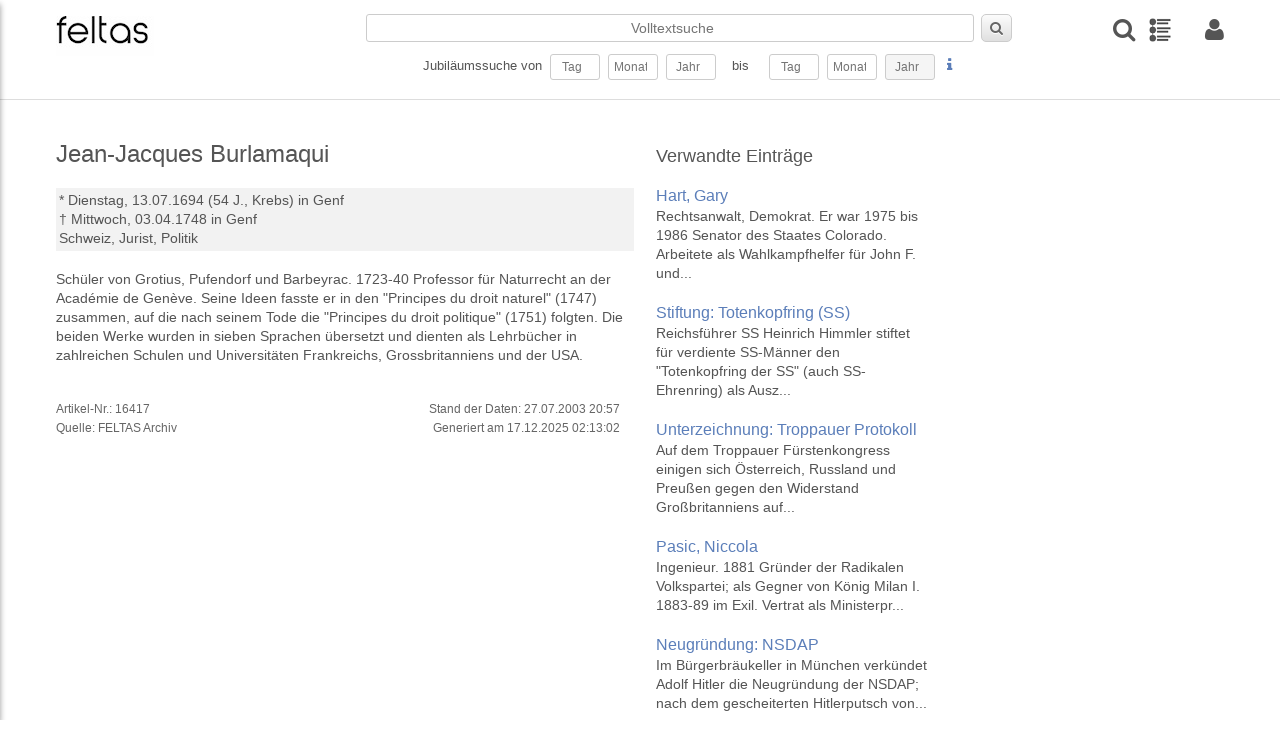

--- FILE ---
content_type: text/css
request_url: https://feltas.de/layout/css/rapid.css
body_size: 77
content:
/* -----------------------------------------------------------------------------
  rapidCMS V4.3 Screen Styles (responsive)
  Version: 1.2.1 (27.11.2013)
----------------------------------------------------------------------------- */

/* -- IMPORTS --------------------------------------------------------------- */

@import url(../js/fontawesome/font-awesome.min.css);
@import url(rapid-base.css);
@import url(rapid-menu.css);
@import url(rapid-module.css);
@import url(style.css);
@import url(rapid-media.css);


--- FILE ---
content_type: text/css
request_url: https://feltas.de/layout/css/rapid-base.css
body_size: 9794
content:
/* -----------------------------------------------------------------------------
  rapidCMS V4.3 Screen Styles (responsive)
  CSS-Modul: Base
  Version: 1.2.1 (27.11.2013)

  Inhalt:
  - FitVids 1.0
  - fancyBox v2.1.4
  - TipTip CSS - Version 1.2
  - Prettify
  - Buttons / Buttonbar
  - BxSlider v4.1.1 - Fully loaded, responsive content slider
  - Forms / Formulare
  - rapidCMS Grid
  - HTML-Elemente
  - Tables / Tabellen
  - Tabs / Tabulatoren
  - Images / Bilder
  - Carousel
  - Slideshow
  - Accordion
  - Helper / Hilfen

----------------------------------------------------------------------------- */

.mobile-only {display:none;}
.desktop-only {display:block;}
.tablet-only {display:none;}
.phone-only {display:none;}
.desktop-tablet-only {display:block;}
.tablet-phone-only {display:none;}

/* -----------------------------------------------------------------------------
  FitVids 1.0
----------------------------------------------------------------------------- */
.fluid-width-video-wrapper{width:100%;  position:relative;  padding:0;}
.fluid-width-video-wrapper iframe, .fluid-width-video-wrapper object, .fluid-width-video-wrapper embed{position:absolute;  top:0;  left:0;  width:100%;  height:100%;}

/* -----------------------------------------------------------------------------
	fancyBox v2.1.4 - fancyapps.com
----------------------------------------------------------------------------- */
.fancybox-wrap,.fancybox-skin,.fancybox-outer,.fancybox-inner,.fancybox-image,.fancybox-wrap iframe,.fancybox-wrap object,.fancybox-nav,.fancybox-nav span,.fancybox-tmp{padding:0;  margin:0;  border:0;  outline:none;  vertical-align:top;}
.fancybox-wrap{position:absolute;  top:0;  left:0;  z-index:8020;}
.fancybox-skin{position:relative;  background:#f9f9f9;  color:#444;  text-shadow:none;  -webkit-border-radius:4px;  -moz-border-radius:4px;  border-radius:4px;}
.fancybox-opened{z-index:8030;}
.fancybox-opened .fancybox-skin{-webkit-box-shadow:0 10px 25px rgba(0,0,0,0.5);  -moz-box-shadow:0 10px 25px rgba(0,0,0,0.5);  box-shadow:0 10px 25px rgba(0,0,0,0.5);}
.fancybox-outer,.fancybox-inner{position:relative;}
.fancybox-inner{overflow:hidden;}
.fancybox-type-iframe .fancybox-inner{-webkit-overflow-scrolling:touch;}
.fancybox-error{color:#444;  font:14px/20px "Helvetica Neue",Helvetica,Arial,sans-serif;  margin:0;  padding:15px;  white-space:nowrap;}
.fancybox-image,.fancybox-iframe{display:block;  width:100%;  height:100%;}
.fancybox-image{max-width:100%;  max-height:100%;}
#fancybox-loading,.fancybox-close,.fancybox-prev span,.fancybox-next span{background-image:url('../js/fancybox/fancybox_sprite.png');}
#fancybox-loading{position:fixed;  top:50%;  left:50%;  margin-top:-22px;  margin-left:-22px;  background-position:0 -108px;  opacity:0.8;  cursor:pointer;  z-index:8060;}
#fancybox-loading div{width:44px;  height:44px;  background:url('../js/fancybox/fancybox_loading.gif') center center no-repeat;}
.fancybox-close{position:absolute;  top:-18px;  right:-18px;  width:36px;  height:36px;  cursor:pointer;  z-index:8040;}
.fancybox-nav{position:absolute;  top:0;  width:40%;  height:100%;  cursor:pointer;  text-decoration:none;  background:transparent url('../js/fancybox/blank.gif'); -webkit-tap-highlight-color:rgba(0,0,0,0);  z-index:8040;}
.fancybox-prev{left:0;}
.fancybox-next{right:0;}
.fancybox-nav span{position:absolute;  top:50%;  width:36px;  height:34px;  margin-top:-18px;  cursor:pointer;  z-index:8040;  visibility:hidden;}
.fancybox-prev span{left:10px;  background-position:0 -36px;}
.fancybox-next span{right:10px;  background-position:0 -72px;}
.fancybox-nav:hover span{visibility:visible;}
.fancybox-tmp{position:absolute;  top:-99999px;  left:-99999px;  visibility:hidden;  max-width:99999px;  max-height:99999px;  overflow:visible !important;} /* Overlay helper */
.fancybox-lock{overflow:hidden;}
.fancybox-overlay{position:absolute;  top:0;  left:0;  overflow:hidden;  display:none;  z-index:8010;  background:url('../js/fancybox/fancybox_overlay.png');}
.fancybox-overlay-fixed{position:fixed;  bottom:0;  right:0;}
.fancybox-lock .fancybox-overlay{overflow:auto;  overflow-y:scroll;} /* Title helper */
.fancybox-title{visibility:hidden;  font:normal 13px/20px "Helvetica Neue",Helvetica,Arial,sans-serif;  position:relative;  text-shadow:none;  z-index:8050;}
.fancybox-opened .fancybox-title{visibility:visible;}
.fancybox-title-float-wrap{position:absolute;  bottom:0;  right:50%;  margin-bottom:-35px;  z-index:8050;  text-align:center;}
.fancybox-title-float-wrap .child{display:inline-block;  margin-right:-100%;  padding:2px 20px;  background:transparent; background:rgba(0,0,0,0.8);  -webkit-border-radius:15px;  -moz-border-radius:15px;  border-radius:15px;  text-shadow:0 1px 2px #222;  color:#FFF;  font-weight:bold;  line-height:24px;  white-space:nowrap;}
.fancybox-title-outside-wrap{position:relative;  margin-top:10px;  color:#fff;}
.fancybox-title-inside-wrap{padding-top:10px;}
.fancybox-title-over-wrap{position:absolute;  bottom:0;  left:0;  color:#fff;  padding:10px;  background:#000;  background:rgba(0,0,0,.8);}

/* -----------------------------------------------------------------------------
	TipTip CSS - Version 1.2
	http://code.drewwilson.com/entry/tiptip-jquery-plugin
----------------------------------------------------------------------------- */
#tiptip_holder{display:none; position:absolute; top:0; left:0; z-index:99999; }
#tiptip_holder.tip_top{padding-bottom:5px; }
#tiptip_holder.tip_bottom{padding-top:5px; }
#tiptip_holder.tip_right{padding-left:5px; }
#tiptip_holder.tip_left{padding-right:5px; }
#tiptip_content{font-size:11px;color:#fff;text-shadow:0 0 2px #000;padding:4px 8px;border:1px solid rgba(255,255,255,0.25);background:#212121;background-color:rgba(25,25,25,0.92);background-image:-webkit-gradient(linear,0% 0%,0% 100%,from(transparent),to(#000));-webkit-border-radius:3px;-moz-border-radius:3px;border-radius:3px;-webkit-box-shadow:0 0 3px #555;-moz-box-shadow:0 0 3px #555;box-shadow:0 0 3px #555;*background:#212121;}
#tiptip_arrow,#tiptip_arrow_inner{position:absolute;border-color:transparent;border-style:solid;border-width:6px;height:0;width:0;}
#tiptip_holder.tip_top #tiptip_arrow{border-top-color:#fff;border-top-color:rgba(255,255,255,0.35);}
#tiptip_holder.tip_bottom #tiptip_arrow{border-bottom-color:#fff;border-bottom-color:rgba(255,255,255,0.35);}
#tiptip_holder.tip_right #tiptip_arrow{border-right-color:#fff;border-right-color:rgba(255,255,255,0.35);}
#tiptip_holder.tip_left #tiptip_arrow{border-left-color:#fff;border-left-color:rgba(255,255,255,0.35);}
#tiptip_holder.tip_top #tiptip_arrow_inner{margin-top:-7px;margin-left:-6px;border-top-color:rgb(25,25,25);border-top-color:rgba(25,25,25,0.92);}
#tiptip_holder.tip_bottom #tiptip_arrow_inner{margin-top:-5px;margin-left:-6px;border-bottom-color:rgb(25,25,25);border-bottom-color:rgba(25,25,25,0.92);}
#tiptip_holder.tip_right #tiptip_arrow_inner{margin-top:-6px;margin-left:-5px;border-right-color:rgb(25,25,25);border-right-color:rgba(25,25,25,0.92);}
#tiptip_holder.tip_left #tiptip_arrow_inner{margin-top:-6px;margin-left:-7px;border-left-color:rgb(25,25,25);border-left-color:rgba(25,25,25,0.92);}
/* Webkit Hacks  */
@media screen and (-webkit-min-device-pixel-ratio:0){#tiptip_content{padding:4px 8px 5px 8px;background-color:rgba(45,45,45,0.88);}
#tiptip_holder.tip_bottom #tiptip_arrow_inner{border-bottom-color:rgba(45,45,45,0.88);}
#tiptip_holder.tip_top #tiptip_arrow_inner{border-top-color:rgba(20,20,20,0.92);}
}

/* -----------------------------------------------------------------------------
	Prettify
----------------------------------------------------------------------------- */
.pln{color:#000}@media screen{.str{color:#080}.kwd{color:#008}.com{color:#800}.typ{color:#606}.lit{color:#066}.pun,.opn,.clo{color:#660}.tag{color:#008}.atn{color:#606}.atv{color:#080}.dec,.var{color:#606}.fun{color:red}}@media print,projection{.str{color:#060}.kwd{color:#006;font-weight:bold}.com{color:#600;font-style:italic}.typ{color:#404;font-weight:bold}.lit{color:#044}.pun,.opn,.clo{color:#440}.tag{color:#006;font-weight:bold}.atn{color:#404}.atv{color:#060}}pre.prettyprint{}ol.linenums{margin-top:0;margin-bottom:0}li.L0,li.L1,li.L2,li.L3,li.L5,li.L6,li.L7,li.L8{list-style-type:none}li.L1,li.L3,li.L5,li.L7,li.L9{background:#eee}

/* -----------------------------------------------------------------------------
	BUTTONS
----------------------------------------------------------------------------- */

button,
a.btn,
a.btn:visited,
a.button,
a.button:visited,
input[type="submit"],
input[type="reset"],
input[type="button"]{
  position:relative;
  top:0;
  left:0;
  vertical-align: middle;
  margin:0;
  padding:10px 15px;
  line-height:100%;
  -moz-border-radius:5px;
  -webkit-border-radius:5px;
  border-radius:5px;
  cursor: pointer;
  width:auto;
  overflow:visible;
  font-weight:normal;
  font-size:14px; /*Pixels for consistancy*/
  text-shadow:0 1px 0 #fff;
  color:#666;
  text-decoration:none;
  vertical-align: middle;
  -webkit-box-sizing: border-box;
  -moz-box-sizing: border-box;
  box-sizing: border-box;
  display:inline-block;
  *display:inline;/*IE ONLY*/
  zoom:1;
  border:1px solid #ccc;
  background: rgb(252,252,252); /* Old browsers */
  background: -moz-linear-gradient(top, rgba(252,252,252,1) 0%, rgba(224,224,224,1) 100%); /* FF3.6+ */
  background: -webkit-gradient(linear, left top, left bottom, color-stop(0%,rgba(252,252,252,1)), color-stop(100%,rgba(224,224,224,1))); /* Chrome,Safari4+ */
  background: -webkit-linear-gradient(top, rgba(252,252,252,1) 0%,rgba(224,224,224,1) 100%); /* Chrome10+,Safari5.1+ */
  background: -o-linear-gradient(top, rgba(252,252,252,1) 0%,rgba(224,224,224,1) 100%); /* Opera11.10+ */
  filter: progid:DXImageTransform.Microsoft.gradient( startColorstr='#fcfcfc', endColorstr='#e0e0e0',GradientType=0 ); /* IE6-9 */
  background: linear-gradient(top, rgba(252,252,252,1) 0%,rgba(224,224,224,1) 100%); /* W3C */
}

button:active,
a.btn:active,
a.btn:visited:active,
a.button:active,
a.button:visited:active,
input[type="submit"]:active,
input[type="reset"]:active,
input[type="button"]:active {
  -webkit-box-shadow:inset 0px 3px 5px rgba(0,0,0,0.2),inset 0px -10px 20px rgba(0,0,0,0.07);
  -moz-box-shadow:inset 0px 3px 5px rgba(0,0,0,0.2),inset 0px -10px 20px rgba(0,0,0,0.07);
  box-shadow:inset 0px 3px 5px rgba(0,0,0,0.2),inset 0px -10px 20px rgba(0,0,0,0.07);
}

button[disabled],.disabled:active {
  -webkit-box-shadow:none;
  -moz-box-shadow:none;
  box-shadow:none;
}

button,
input[type="submit"],
input[type="reset"],
input[type="button"]{*padding:7px 15px;} /*IE 7 ONLY*/

	a.btn,a.button{}/*overrides*/
  input[type="submit"].mini, input[type="button"].mini, button.mini, a.btn.mini, a.button.mini           {font-size:0.7em; padding:5px 6px;}
	input[type="submit"].small, input[type="button"].small, button.small, a.btn.small, a.button.small      {font-size:0.8em; padding:5px 10px;}
	input[type="submit"].medium, input[type="button"].medium, button.medium, a.btn.medium, a.button.medium {font-size:0.9em; padding:6px 10px;}
	input[type="submit"].large, input[type="button"].large, button.large, a.btn.large, a.button.large      {font-size:1.3em;padding:10px 20px;}
	button.disabled, a.btn.disabled, a.button.disabled{color:#ccc;cursor:default;background:#efefef;}
	button.disabled:hover, a.btn.disabled:hover, a.button.disabled:hover{border:1px solid #ccc;background:#efefef;}

	button:hover,
	a.btn:hover,
	a.button:hover,
	input[type="submit"]:hover,
	input[type="reset"]:hover,
	input[type="button"]:hover {
  	border:1px solid #bbb;
  	background: rgb(252,252,252); /* Old browsers */
  	background: -moz-linear-gradient(top, rgba(252,252,252,1) 0%, rgba(237,237,237,1) 100%); /* FF3.6+ */
  	background: -webkit-gradient(linear, left top, left bottom, color-stop(0%,rgba(252,252,252,1)), color-stop(100%,rgba(237,237,237,1))); /* Chrome,Safari4+ */
  	background: -webkit-linear-gradient(top, rgba(252,252,252,1) 0%,rgba(237,237,237,1) 100%); /* Chrome10+,Safari5.1+ */
  	background: -o-linear-gradient(top, rgba(252,252,252,1) 0%,rgba(237,237,237,1) 100%); /* Opera11.10+ */
  	filter: progid:DXImageTransform.Microsoft.gradient( startColorstr='#fcfcfc', endColorstr='#ededed',GradientType=0 ); /* IE6-9 */
  	background: linear-gradient(top, rgba(252,252,252,1) 0%,rgba(237,237,237,1) 100%); /* W3C */
	}

/* BUTTON BAR --------------------------------------------------------------- */

ul.button-bar {
  display:inline-block;
  *display:inline;
  margin:0;
  padding:0;
  font-size:0;
  position:relative;
  top:0;
  left:0;
  zoom:1;
  border:0;
  background:0;
}

ul.button-bar li {
  display: inline-block;
  *display: inline;
  position: relative;
  top: 0;
  left: 0;
  zoom: 1;
  margin: 0 -1px 0 0;
  padding: 0;
  line-height: 100%;
  font-size: 0px;
  border: 1px solid #ccc;
  background: rgb(252,252,252); /* Old browsers */
  background: -moz-linear-gradient(top, rgba(252,252,252,1) 0%, rgba(224,224,224,1) 100%); /* FF3.6+ */
  background: -webkit-gradient(linear, left top, left bottom, color-stop(0%,rgba(252,252,252,1)), color-stop(100%,rgba(224,224,224,1))); /* Chrome, Safari4+ */
  background: -webkit-linear-gradient(top, rgba(252,252,252,1) 0%, rgba(224,224,224,1) 100%); /* Chrome10+, Safari5.1+ */
  background: -o-linear-gradient(top, rgba(252,252,252,1) 0%, rgba(224,224,224,1) 100%); /* Opera11.10+ */
  filter: progid: DXImageTransform.Microsoft.gradient( startColorstr='#fcfcfc', endColorstr='#e0e0e0',GradientType=0 ); /* IE6-9 */
  background: linear-gradient(top, rgba(252,252,252,1) 0%, rgba(224,224,224,1) 100%); /* W3C */
}

ul.button-bar li a {
  margin: 0;
  display: inline-block;
  *display: inline;
  padding: 7px 10px;
  position: relative;
  top: 0;
  left: 0;
  zoom: 1;
  font-weight: normal;
  font-size: 14px; /*Pixels for consistancy*/
  text-shadow: 0 1px 0 #fff;
  color: #666;
  text-decoration: none;
  vertical-align: middle;
  line-height: 100%;
  border-left: 1px solid #fff;
}

	ul.button-bar li.first,
	ul.button-bar li.first a{
	-moz-border-radius-bottomleft: 5px;
	-moz-border-radius-topleft: 5px;
	-webkit-border-bottom-left-radius: 5px;
	-webkit-border-top-left-radius: 5px;
	border-top-left-radius: 5px;
	border-bottom-left-radius: 5px;
	-moz-background-clip:content-box;
	-webkit-background-clip: border;
	background-clip: content-box;
	}

ul.button-bar li.last, ul.button-bar li.last a {
  -moz-border-radius-bottomright: 5px;
  -moz-border-radius-topright: 5px;
  -webkit-border-bottom-right-radius: 5px;
  -webkit-border-top-right-radius: 5px;
  border-top-right-radius: 5px;
  border-bottom-right-radius: 5px;
  -moz-background-clip: content-box;
  -webkit-background-clip: border;
}
ul.button-bar li a:hover {
  background: rgb(252,252,252); /* Old browsers */
  background: -moz-linear-gradient(top, rgba(252,252,252,1) 0%, rgba(237,237,237,1) 100%); /* FF3.6+ */
  background: -webkit-gradient(linear, left top, left bottom, color-stop(0%,rgba(252,252,252,1)), color-stop(100%,rgba(237,237,237,1))); /* Chrome, Safari4+ */
  background: -webkit-linear-gradient(top, rgba(252,252,252,1) 0%, rgba(237,237,237,1) 100%); /* Chrome10+, Safari5.1+ */
  background: -o-linear-gradient(top, rgba(252,252,252,1) 0%, rgba(237,237,237,1) 100%); /* Opera11.10+ */
  filter: progid: DXImageTransform.Microsoft.gradient( startColorstr='#fcfcfc', endColorstr='#ededed',GradientType=0 ); /* IE6-9 */
  background: linear-gradient(top, rgba(252,252,252,1) 0%, rgba(237,237,237,1) 100%); /* W3C */
}
ul.button-bar li a:active {
  -webkit-box-shadow: inset 0px 3px 5px rgba(0,0,0,0.2), inset 0px -10px 20px rgba(0,0,0,0.07);
  -moz-box-shadow: inset 0px 3px 5px rgba(0,0,0,0.2), inset 0px -10px 20px rgba(0,0,0,0.07);
  box-shadow: inset 0px 3px 5px rgba(0,0,0,0.2), inset 0px -10px 20px rgba(0,0,0,0.07);
  border-left: 1px solid #ccc;
}

/* BUTTON	STYLES ------------------------------------------------------------ */

.pill{-webkit-border-radius:200em;  -moz-border-radius:200em;  border-radius:200em;}
.pop{-webkit-box-shadow:0px 1px 5px rgba(0,0,0,0.2);  -moz-box-shadow:0px 1px 5px rgba(0,0,0,0.2);  box-shadow:0px 1px 5px rgba(0,0,0,0.2);}
.inset{-webkit-box-shadow:inset 0px 1px 3px rgba(0,0,0,0.3);  -moz-box-shadow:inset 0px 1px 3px rgba(0,0,0,0.3);  box-shadow:inset 0px 1px 3px rgba(0,0,0,0.3);}
.square{-moz-border-radius:0;  -webkit-border-radius:0;  border-radius:0;}

/* BUTTON COLOR: ORANGE ----------------------------------------------------- */
button.orange, a.btn.orange, a.button.orange, input[type=submit].orange, input[type=reset].orange, input[type=button].orange{text-shadow:0 -1px 0 #fc730a;  color:#fff;  border:1px solid #fc730a;  background:rgb(255,168,76);background:-moz-linear-gradient(top,rgba(255,168,76,1) 0%, rgba(255,123,13,1) 100%);background:-webkit-gradient(linear,left top,left bottom,color-stop(0%,rgba(255,168,76,1)), color-stop(100%,rgba(255,123,13,1)));background:-webkit-linear-gradient(top,rgba(255,168,76,1) 0%, rgba(255,123,13,1) 100%);background:-o-linear-gradient(top,rgba(255,168,76,1) 0%, rgba(255,123,13,1) 100%);background:linear-gradient(top,rgba(255,168,76,1) 0%, rgba(255,123,13,1) 100%);filter:progid:dximagetransform.microsoft.gradient( startcolorstr='#ffa84c',endcolorstr='#ff7b0d',gradienttype=0 );}
button.orange:hover, a.btn.orange:hover, a.button.orange:hover{text-shadow:0 1px 0 #fc730a;  border:1px solid #fc730a;  background:rgb(249,191,74);background:-moz-linear-gradient(top,rgba(249,191,74,1) 0%, rgba(249,181,9,1) 100%);background:-webkit-gradient(linear,left top,left bottom,color-stop(0%,rgba(249,191,74,1)), color-stop(100%,rgba(249,181,9,1)));background:-webkit-linear-gradient(top,rgba(249,191,74,1) 0%, rgba(249,181,9,1) 100%);background:-o-linear-gradient(top,rgba(249,191,74,1) 0%, rgba(249,181,9,1) 100%);background:linear-gradient(top,rgba(249,191,74,1) 0%, rgba(249,181,9,1) 100%);filter:progid:dximagetransform.microsoft.gradient( startcolorstr='#f9bf4a',endcolorstr='#f9b509',gradienttype=0 );}
/* BUTTON COLOR: BLUE ------------------------------------------------------- */
button.blue, a.btn.blue, a.button.blue, input[type=submit].blue, input[type=reset].blue, input[type=button].blue{text-shadow:0 -1px 0 #1d6dc1;  color:#fff;  border:1px solid #1d6dc1;  background:rgb(122,188,255);background:-moz-linear-gradient(top,rgba(122,188,255,1) 0%, rgba(96,171,248,1) 44%, rgba(64,150,238,1) 100%);background:-webkit-gradient(linear,left top,left bottom,color-stop(0%,rgba(122,188,255,1)), color-stop(44%,rgba(96,171,248,1)), color-stop(100%,rgba(64,150,238,1)));background:-webkit-linear-gradient(top,rgba(122,188,255,1) 0%, rgba(96,171,248,1) 44%, rgba(64,150,238,1) 100%);background:-o-linear-gradient(top,rgba(122,188,255,1) 0%, rgba(96,171,248,1) 44%, rgba(64,150,238,1) 100%);filter:progid:dximagetransform.microsoft.gradient( startcolorstr='#7abcff',endcolorstr='#4096ee',gradienttype=0 );background:linear-gradient(top,rgba(122,188,255,1) 0%, rgba(96,171,248,1) 44%, rgba(64,150,238,1) 100%);}
button.blue:hover, a.btn.blue:hover, a.button.blue:hover{text-shadow:0 1px 0 #1d6dc1;  border:1px solid #1d6dc1;  background:rgb(155,205,255);background:-moz-linear-gradient(top,rgba(155,205,255,1) 0%, rgba(134,192,250,1) 44%, rgba(110,176,242,1) 100%);background:-webkit-gradient(linear,left top,left bottom,color-stop(0%,rgba(155,205,255,1)), color-stop(44%,rgba(134,192,250,1)), color-stop(100%,rgba(110,176,242,1)));background:-webkit-linear-gradient(top,rgba(155,205,255,1) 0%, rgba(134,192,250,1) 44%, rgba(110,176,242,1) 100%);background:-o-linear-gradient(top,rgba(155,205,255,1) 0%, rgba(134,192,250,1) 44%, rgba(110,176,242,1) 100%);background:linear-gradient(top,rgba(155,205,255,1) 0%, rgba(134,192,250,1) 44%, rgba(110,176,242,1) 100%);filter:progid:dximagetransform.microsoft.gradient( startcolorstr='#9bcdff',endcolorstr='#6eb0f2',gradienttype=0 );}
/* BUTTON COLOR: PINK ------------------------------------------------------- */
button.pink, a.btn.pink, a.button.pink, input[type=submit].pink, input[type=reset].pink, input[type=button].pink{text-shadow:0 -1px 0 #ef0251;  color:#fff;  border:1px solid #ef0251;  background:rgb(255,93,177);background:-moz-linear-gradient(top,rgba(255,93,177,1) 0%, rgba(239,1,124,1) 100%);background:-webkit-gradient(linear,left top,left bottom,color-stop(0%,rgba(255,93,177,1)), color-stop(100%,rgba(239,1,124,1)));background:-webkit-linear-gradient(top,rgba(255,93,177,1) 0%, rgba(239,1,124,1) 100%);background:-o-linear-gradient(top,rgba(255,93,177,1) 0%, rgba(239,1,124,1) 100%);background:linear-gradient(top,rgba(255,93,177,1) 0%, rgba(239,1,124,1) 100%);filter:progid:dximagetransform.microsoft.gradient( startcolorstr='#ff5db1',endcolorstr='#ef017c',gradienttype=0 );}
button.pink:hover, a.btn.pink:hover, a.button.pink:hover{text-shadow:0 1px 0 #ef0251;  border:1px solid #ef0251;  background:rgb(255,169,213);background:-moz-linear-gradient(top,rgba(255,169,213,1) 0%, rgba(254,112,185,1) 100%);background:-webkit-gradient(linear,left top,left bottom,color-stop(0%,rgba(255,169,213,1)), color-stop(100%,rgba(254,112,185,1)));background:-webkit-linear-gradient(top,rgba(255,169,213,1) 0%, rgba(254,112,185,1) 100%);background:-o-linear-gradient(top,rgba(255,169,213,1) 0%, rgba(254,112,185,1) 100%);background:linear-gradient(top,rgba(255,169,213,1) 0%, rgba(254,112,185,1) 100%);filter:progid:dximagetransform.microsoft.gradient( startcolorstr='#ffa9d5',endcolorstr='#fe70b9',gradienttype=0 );}
/* BUTTON COLOR: GREEN ------------------------------------------------------- */
button.green, a.btn.green, a.button.green, input[type=submit].green, input[type=reset].green, input[type=button].green{text-shadow:0 -1px 0 #669e00;  color:#fff;  border:1px solid #669e00;  background:rgb(143,196,0);background:-moz-linear-gradient(top,rgba(143,196,0,1) 0%, rgba(107,165,0,1) 100%);background:-webkit-gradient(linear,left top,left bottom,color-stop(0%,rgba(143,196,0,1)), color-stop(100%,rgba(107,165,0,1)));background:-webkit-linear-gradient(top,rgba(143,196,0,1) 0%, rgba(107,165,0,1) 100%);background:-o-linear-gradient(top,rgba(143,196,0,1) 0%, rgba(107,165,0,1) 100%);background:linear-gradient(top,rgba(143,196,0,1) 0%, rgba(107,165,0,1) 100%);filter:progid:dximagetransform.microsoft.gradient( startcolorstr='#8fc400',endcolorstr='#6ba500',gradienttype=0 );}
button.green:hover, a.btn.green:hover, a.button.green:hover{text-shadow:0 1px 0 #669e00;  border:1px solid #669e00;  background:rgb(198,226,120);background:-moz-linear-gradient(top,rgba(198,226,120,1) 0%, rgba(167,211,44,1) 100%);background:-webkit-gradient(linear,left top,left bottom,color-stop(0%,rgba(198,226,120,1)), color-stop(100%,rgba(167,211,44,1)));background:-webkit-linear-gradient(top,rgba(198,226,120,1) 0%, rgba(167,211,44,1) 100%);background:-o-linear-gradient(top,rgba(198,226,120,1) 0%, rgba(167,211,44,1) 100%);background:linear-gradient(top,rgba(198,226,120,1) 0%, rgba(167,211,44,1) 100%);filter:progid:dximagetransform.microsoft.gradient( startcolorstr='#c6e278',endcolorstr='#a7d32c',gradienttype=0 );}
/* BUTTON COLOR:RED -------------------------------------------------------- */
button.red, a.btn.red, a.button.red, input[type=submit].red, input[type=reset].red, input[type=button].red{text-shadow:0 -1px 0 #b21203;  color:#fff;  border:1px solid #b21203;  background:rgb(229,60,22);background:-moz-linear-gradient(top,rgba(229,60,22,1) 0%, rgba(207,4,4,1) 100%);background:-webkit-gradient(linear,left top,left bottom,color-stop(0%,rgba(229,60,22,1)), color-stop(100%,rgba(207,4,4,1)));background:-webkit-linear-gradient(top,rgba(229,60,22,1) 0%, rgba(207,4,4,1) 100%);background:-o-linear-gradient(top,rgba(229,60,22,1) 0%, rgba(207,4,4,1) 100%);background:linear-gradient(top,rgba(229,60,22,1) 0%, rgba(207,4,4,1) 100%);filter:progid:dximagetransform.microsoft.gradient( startcolorstr='#e53c16',endcolorstr='#cf0404',gradienttype=0 );}
button.red:hover, a.btn.red:hover, a.button.red:hover{text-shadow:0 1px 0 #b21203;  border:1px solid #b21203;  background:rgb(238,106,76);background:-moz-linear-gradient(top,rgba(238,106,76,1) 0%, rgba(251,33,33,1) 100%);background:-webkit-gradient(linear,left top,left bottom,color-stop(0%,rgba(238,106,76,1)), color-stop(100%,rgba(251,33,33,1)));background:-webkit-linear-gradient(top,rgba(238,106,76,1) 0%, rgba(251,33,33,1) 100%);background:-o-linear-gradient(top,rgba(238,106,76,1) 0%, rgba(251,33,33,1) 100%);background:linear-gradient(top,rgba(238,106,76,1) 0%, rgba(251,33,33,1) 100%);filter:progid:dximagetransform.microsoft.gradient( startcolorstr='#ee6a4c',endcolorstr='#fb2121',gradienttype=0 );}

/* -----------------------------------------------------------------------------
	BxSlider v4.1.1 - Fully loaded, responsive content slider
  http://bxslider.com
----------------------------------------------------------------------------- */
/** RESET AND LAYOUT===================================*/
.bx-wrapper{position:relative; margin: 0 auto 60px; padding:0;*zoom:1;}
.bx-wrapper img{max-width:100%;display:block;}
/** THEME===================================*/
.bx-wrapper .bx-viewport{-moz-box-shadow:0 0 5px #ccc;-webkit-box-shadow:0 0 5px #ccc;box-shadow:0 0 5px #ccc;border:solid #fff 5px;left:-5px;background:#fff;}
.bx-wrapper .bx-pager, .bx-wrapper .bx-controls-auto{position:absolute;bottom:-30px;width:100%;}
/* LOADER */
.bx-wrapper .bx-loading{min-height:50px;background:url(img/bx_loader.gif) center center no-repeat #fff;height:100%;width:100%;position:absolute;top:0;left:0;z-index:2000;}
/* PAGER */
.bx-wrapper .bx-pager{text-align:center;font-size:.85em;font-family:Arial;font-weight:bold;color:#666;padding-top:20px;}
.bx-wrapper .bx-pager .bx-pager-item, .bx-wrapper .bx-controls-auto .bx-controls-auto-item{display:inline-block;*zoom:1;*display:inline;}
.bx-wrapper .bx-pager.bx-default-pager a{background:#666;text-indent:-9999px;display:block;width:10px;height:10px;margin:0 5px;outline:0;-moz-border-radius:5px;-webkit-border-radius:5px;border-radius:5px;}
.bx-wrapper .bx-pager.bx-default-pager a:hover, .bx-wrapper .bx-pager.bx-default-pager a.active{background:#000;}
/* DIRECTION CONTROLS (NEXT / PREV) */
.bx-wrapper .bx-prev{left:10px;background:url(img/controls.png) no-repeat 0 -32px;}
.bx-wrapper .bx-next{right:10px;background:url(img/controls.png) no-repeat -43px -32px;}
.bx-wrapper .bx-prev:hover{background-position:0 0;}
.bx-wrapper .bx-next:hover{background-position:-43px 0;}
.bx-wrapper .bx-controls-direction a{position:absolute;top:50%;margin-top:-16px;outline:0;width:32px;height:32px;text-indent:-9999px;z-index:9999;}
.bx-wrapper .bx-controls-direction a.disabled{display:none;}
/* AUTO CONTROLS (START / STOP) */
.bx-wrapper .bx-controls-auto{text-align:center;}
.bx-wrapper .bx-controls-auto .bx-start{display:block;text-indent:-9999px;width:10px;height:11px;outline:0;background:url(img/controls.png) -86px -11px no-repeat;margin:0 3px;}
.bx-wrapper .bx-controls-auto .bx-start:hover, .bx-wrapper .bx-controls-auto .bx-start.active{background-position:-86px 0;}
.bx-wrapper .bx-controls-auto .bx-stop{display:block;text-indent:-9999px;width:9px;height:11px;outline:0;background:url(img/controls.png) -86px -44px no-repeat;margin:0 3px;}
.bx-wrapper .bx-controls-auto .bx-stop:hover, .bx-wrapper .bx-controls-auto .bx-stop.active{background-position:-86px -33px;}
/* PAGER WITH AUTO-CONTROLS HYBRID LAYOUT */
.bx-wrapper .bx-controls.bx-has-controls-auto.bx-has-pager .bx-pager{text-align:left;width:80%;}
.bx-wrapper .bx-controls.bx-has-controls-auto.bx-has-pager .bx-controls-auto{right:0;width:35px;}
/* IMAGE CAPTIONS */
.bx-wrapper .bx-caption{position:absolute;bottom:0;left:0;background:#666\9;background:rgba(80,80,80,0.75);width:100%;}
.bx-wrapper .bx-caption span{color:#fff;font-family:Arial;display:block;font-size:.85em;padding:10px;}

/* SLIDESHOW ---------------------------------------------------------------- */

ul.slideshow{clear:both;  margin:0;  padding:0;  width:auto;  height:auto;  overflow:hidden;}
ul.slideshow li{list-style-type:none;  margin:0;  padding:0;  float:left;  display:block;}
ul.slideshow-wrap{clear:both;  margin:0;  padding:0;  position:relative;  top:0;  left:0;  overflow:hidden;  clear:both;}
ul.slideshow-inner{overflow:hidden;  clear:both;  position:relative;  top:0;  left:0;  border:1px solid #efefef;}
ul.slideshow{clear:both;  margin:0;  padding:0;  width:auto;  height:auto;  overflow:hidden;}
ul.slideshow li{list-style-type:none;  margin:0;  padding:0;  float:left;  display:block;}
ul.slideshow img {width: 100%; vertical-align:bottom;}
ul.slideshow-buttons{text-align:right;  margin:3px 0 0 0;  padding:0;}
ul.slideshow-buttons li{display:inline;  position:relative;  top:0;  left:0;  line-height:100%;  margin:0;  padding:0;}
ul.slideshow-buttons li.current a{background:#ddd;}
ul.slideshow-buttons a{display:inline;  position:relative;  top:0;  left:0;  padding:1px 3px;  margin:0 1px;  line-height:100%;  border:1px solid #efefef;  text-decoration:none;  font-size:0.8em;}

/* CAROUSEL ----------------------------------------------------------------- */

ul.carousel{margin:0; padding:0; }
ul.carousel a{text-decoration:none; }
ul.carousel a .panel{padding-top:5px;  font-size:11px;  text-align:center;  text-decoration:none;  color:#666;}

/* -----------------------------------------------------------------------------
	FORMS
----------------------------------------------------------------------------- */

form {
  padding: 0;
  margin: 0;
}

fieldset {
  margin: 30px 0 20px 0;
  padding: 5px 15px 15px 15px;
  border: 1px solid #ccc;
  background: #f5f5f5;
  position: relative;
  top: 0;
  left: 0;
}

legend {
  border: 1px solid #ccc;
  background: #f5f5f5;
  padding: 2px 10px;
  margin: 0 0 0 0;
  display: block;
  position: relative;
  top: 0;
  left: 0;
}

/*IE ONLY - I know, this is a stop gap*/
.msie fieldset{ padding-top:25px; }
.msie legend{ position:absolute; top:-0.7em; left:10px; }

label {
  display: inline-block;
  *display: inline;
  vertical-align: middle;
  margin: 0;
  padding: 0;
  position: relative;
  top: 0;
  left: 0;
  zoom: 1;
  -moz-box-sizing: border-box;
  -webkit-box-sizing: border-box;
  box-sizing: border-box;
}

label.inline {
  display: inline;
  margin: 0;
}

label span {
  color: #999;
  font-size: 0.9em;
}

label span.right {
  position: absolute;
  bottom: 0;
  right: 0;
  text-align: right;
  display: inline-block;
  *display: inline;
}

label.disabled {
  color: #ccc;
}

input {
  display: inline-block;
  *display: inline;
  vertical-align: middle;
  width: auto;
  zoom: 1;
  margin: 0;
  border: 1px solid #ccc;
  font-size: 1em;
  padding: 5px 0;
  text-indent: 5px;
  background: #fff;
  -moz-box-sizing: border-box;
  -webkit-box-sizing: border-box;
  box-sizing: border-box;
}

input::-webkit-input-placeholder, input:-moz-placeholder, .placeholder {
  color: #bbb;
}

input::-moz-focus-inner {
  border: 0;
}

input[disabled="disabled"], input.disabled {
  color: #999;
  background: #f5f5f5;
}

/* FOCUS STATES ------------------------------------------------------------- */

input[type="text"]:focus, textarea:focus, button:focus, a.button:focus, select:focus, input[type="file"]:focus, input[type="password"]:focus {
  border: 1px solid #50B1FE;
  outline: none;
}

/* TRANSITION --------------------------------------------------------------- */

input[type="text"], textarea,	button,	a.button,	a, input[type="file"] {
	-moz-transition: -moz-box-shadow 0.5s, border 0.5s, background 0.5s;
	-webkit-transition: -webkit-box-shadow 0.5s, border 0.5s, background 0.5s;
	-o-transition:  box-shadow 0.5s, border 0.5s, background 0.5s;
	transition: box-shadow 0.5s, border 0.5s, background 0.5s;
}

input.checkbox, input[type="checkbox"] {
  display: inline;
  width: auto;
  margin: 0;
  padding: 0;
  border: 0;
  background: none;
  vertical-align: center;
  *vertical-align: top;
}
input.radio, input[type="radio"] {
  display: inline;
  width: auto;
  margin: 0;
  padding: 0;
  border: 0;
  background: none;
  vertical-align: center;
  *vertical-align: top;
}

input[type="radio"]:focus, input[ type="checkbox"]:focus {
  outline-color: #6DB9FF;
}

input.file, input[type="file"] {
  /* font-size: 0.8em; */
  border: none;
}

select {
  display: inline;
  width: auto;
  margin: 0;
  line-height: 100%;
  padding: 3px;
  vertical-align: middle;
}
textarea {
  width: auto;
  height: 200px;
  margin: 0;
  border: 1px solid #ccc;
  padding: 5px;
  vertical-align: middle;
  font-family: inherit;
  font-size: 0.9em;
  -moz-box-sizing: border-box;
  -webkit-box-sizing: border-box;
  box-sizing: border-box;
}

/* COLUMN SIZES ------------------------------------------------------------- */

input[class*="col_"] {
  float:none;display:inline-block;*display:inline;margin-bottom:0;
  *margin-left: 0.5%;*margin-right: 0.5%;/* this is for IE 7 Only and is not a good fix - work needed here */
}

label[class*="col_"] {
  float:none;display:inline-block;*display:inline;margin-bottom:0;
  *margin-left: 0.5%;*margin-right: 0.5%;/* this is for IE 7 Only and is not a good fix - work needed here */
}

/* FORMS VERTICAL ----------------------------------------------------------- */

form.vertical{}

	form.vertical label{display:block;}
	form.vertical input,
	form.vertical select,
	form.vertical textarea{width:100%;display:block;margin-bottom:10px;}
	form.vertical .chzn-container{display:block;margin-bottom:10px;}
	form.vertical .chzn-choices{display:block;margin-bottom:10px;}

	/* radios & checks */
	form.vertical input.checkbox,
	form.vertical input[type="checkbox"],
	form.vertical input.radio,
	form.vertical input[type="radio"],
	form.vertical label.inline{display:inline;width:auto;margin:0;}

/* FORM VALIDATION ---------------------------------------------------------- */

label.error{color:red;}
input.error{border:1px solid red;}

/* NOTICES ------------------------------------------------------------------ */

.notice{border:1px solid gold;  background:lightyellow;  padding:10px 20px 10px 40px;  margin:10px 0;  color:#DEAE00;  line-height:120%;  vertical-align:center;  text-shadow:0px 1px rgba(255,255,255,0.5);  position:relative;  top:0;  left:0;  clear:both;}
.notice.warning{}
.notice.error{border:1px solid red;background:pink;color:red;}
.notice.success{border:1px solid green;background:lightgreen;color:green;}
.notice i[class^='icon-']{position:absolute;top:50%;left:0.8em;margin-top:-0.6em;}
.notice a[class^='icon-remove'], .notice a[class^='icon-remove']:active, .notice a[class^='icon-remove']:visited{font-size:12px;position:absolute;top:5px;right:5px;left:auto;color:inherit;margin-top:0;left:auto;}

/* -----------------------------------------------------------------------------
  rapidCMS Grid
  Farbverläufe generiert mit: http://www.colorzilla.com/gradient-editor/

  - Columns : 12
  - Gutter %: 20%
  - MaxWidth: 1280px
----------------------------------------------------------------------------- */

.grid {
  max-width: 1220px;
  margin: 0 auto;
  padding: 0 2em;
}
.grid.flex {
  width: 100%;
  max-width: 100%;
  padding: 0 2%;
  padding: 2em;
}
.row {
  display: block;
  overflow: hidden;
  clear: both;
}
*[class*="col_"].alpha {
  margin-left: 0;
}
*[class*="col_"].omega {
  margin-right: 0;
}

.col_1  { width: 6.6666666666667%; }
.col_2  { width: 15%; }
.col_3  { width: 23.333333333333%; }
.col_4  { width: 31.666666666667%; }
.col_5  { width: 40%; }
.col_6  { width: 48.333333333333%; }
.col_7  { width: 56.666666666667%; }
.col_8  { width: 65%; }
.col_9  { width: 73.333333333333%; }
.col_10 { width: 81.666666666667%; }
.col_11 { width: 90%; }
.col_12 { width: 98.333333333333%; }

*[class*="col_"] {
  margin-left: 0.83333333333333%;
  margin-right: 0.83333333333333%;
  margin-top: 0.5em;
  margin-bottom: 0.5em;
  float: left;
  display: block;
}

.push_1  { margin-left: 9.166666667%; }
.push_2  { margin-left: 17.5%; }
.push_3  { margin-left: 25.83333333%; }
.push_4  { margin-left: 34.16666667%; }
.push_5  { margin-left: 42.5%; }
.push_6  { margin-left: 50.83333333%; }
.push_7  { margin-left: 59.16666667%; }
.push_8  { margin-left: 67.5%; }
.push_9  { margin-left: 75.83333333%; }
.push_10 { margin-left: 84.16666667%; }
.push_11 { margin-left: 92.5%; }
.push_12 { margin-left: 100%; }

.span_1  { margin-right: 9.166666667%; }
.span_2  { margin-right: 17.5%; }
.span_3  { margin-right: 25.83333333%; }
.span_4  { margin-right: 34.16666667%; }
.span_5  { margin-right: 42.5%; }
.span_6  { margin-right: 50.83333333%; }
.span_7  { margin-right: 59.16666667%; }
.span_8  { margin-right: 67.5%; }
.span_9  { margin-right: 75.83333333%; }
.span_10 { margin-right: 84.16666667%; }
.span_11 { margin-right: 92.5%; }
.span_12 { margin-right: 100%; }


.grid img {
  max-width: 100%;
  height: auto;
}

.clear {
  clear: both;
  display: block;
  overflow: hidden;
  visibility: hidden;
  width: 0;
  height: 0
}
.clearfix:after {
  clear: both;
  content: ' ';
  display: block;
  font-size: 0;
  line-height: 0;
  visibility: hidden;
  width: 0;
  height: 0
}
* html .clearfix, *:first-child+html .clearfix {
  zoom: 1
}

/* Viewable Grids --------------------------------------------------------------
   To view your grids, add the class .visible to any grid container.
	 This will add a background color so you can see the layout of your grids.
----------------------------------------------------------------------------- */
*[class*="col_"].visible {
  background: #eee;
  border: 1px dotted #ccc;
}

/* -----------------------------------------------------------------------------
  rapidCMS HTML-Elemente
----------------------------------------------------------------------------- */

* {
  -webkit-box-sizing: border-box; /* Safari/Chrome, other WebKit */
  -moz-box-sizing: border-box;    /* Firefox, other Gecko */
  box-sizing: border-box;         /* Opera/IE 8+ */
}

a { color:#4D99E0;outline:0; }
a:active { color:inherit; }
a:visited {}
a:hover {}
a img { border:0; }
a [class^="icon-"] { color:inherit; text-decoration:none; }
strong,b { font-weight:bold; }
strike{}
em,i{}
.hide { display:none; }
/* .show { display:block; } */

/* UTILITY ------------------------------------------------------------------ */

.center { text-align:center; }
.left { text-align:left; }
.right { text-align:right; }

/* HR ----------------------------------------------------------------------- */

hr {
  clear: both;
  border-bottom: 0;
  border-top: 1px dotted #ccc;
  border-right: 0;
  border-left: 0;
  margin: 30px 0;
  min-height: 0px;
  height: 1px;
}
hr.alt1 {
  border-style: solid;
}
hr.alt2 {
  border-style: dashed;
}

/* HTML5 ELEMENTS (shim) ---------------------------------------------------- */

article,aside,details,figcaption,figure,
footer,header,hgroup,menu,nav,section {
  display:block;
}

/* HEADINGS ----------------------------------------------------------------- */

h1,h2,h3,h4,h5,h6{font-weight:bold;  line-height:140%;}
h1{font-size:3.5em;  margin:10px 0 10px 0;}
h2{font-size:3em;  margin:10px 0 10px 0;}
h3{font-size:2.5em;  margin:10px 0 10px 0;  line-height:130%;}
h4{font-size:2em;  margin:10px 0 10px 0;}
h5{font-size:1.5em;  margin:10px 0 10px 0;}
h6{font-size:1.2em;  margin:10px 0 5px 0;}

/* PARAGRAPHS --------------------------------------------------------------- */

p { margin:10px 0; }

/* BLOCKQUOTES -------------------------------------------------------------- */

blockquote{font-size:1.5em;  line-height:1.5em;  font-style:italic;  margin:30px 30px 30px 0;  padding:0 0 0 20px;  border-left:1px solid #ccc;}
blockquote span{font-size:0.7em;display:block; }
blockquote.small{font-size:1.2em; }

/* LISTS -------------------------------------------------------------------- */

ul,ol{padding:0;  margin:0 0 20px 25px;}
li{padding:5px 0;  margin:0;}
ul.alt{padding:0;  margin:0 0 20px 0;}
ul.alt li{list-style-type:none;  border-top:1px dotted #ccc;  border-bottom:1px dotted #ccc;  margin:0 0 -1px 0;  background:url(img/icon-arrow-right.png) no-repeat 5px 0.7em;  padding-left:20px;}

/* PRE & CODE --------------------------------------------------------------- */

code{font-family:Consolas, "Andale Mono WT", "Andale Mono", "Lucida Console", "Lucida Sans Typewriter", "DejaVu Sans Mono", "Bitstream Vera Sans Mono", "Liberation Mono", "Nimbus Mono L", Monaco, "Courier New", Courier, monospace;  font-size:0.9em;  border:1px solid lightblue;  padding:3px;  -moz-border-radius:3px;  -webkit-border-radius:3px;  border-radius:3px;  color:#518BAB;}
pre{white-space:pre-wrap;white-space:-moz-pre-wrap !important;white-space:-pre-wrap;white-space:-o-pre-wrap;word-wrap:break-word;margin:0px 0px 0px 0px;  padding:5px 5px 3px 5px;  background:#fff;  -moz-border-radius:5px;  -webkit-border-radius:5px;  border-radius:5px;  -webkit-box-shadow:inset 0px 0px 7px rgba(0,0,0,0.2);  -moz-box-shadow:inset 0px 0px 7px rgba(0,0,0,0.2);  box-shadow:inset 0px 0px 7px rgba(0,0,0,0.2);  padding:10px;  margin:0 0;  border:1px solid #ddd;  font-family:Consolas, "Andale Mono WT", "Andale Mono", "Lucida Console", "Lucida Sans Typewriter", "DejaVu Sans Mono", "Bitstream Vera Sans Mono", "Liberation Mono", "Nimbus Mono L", Monaco, "Courier New", Courier, monospace;  font-size:0.9em;}

/* TABLES ------------------------------------------------------------------- */

table { width:100%;margin:0 0 10px 0;text-align:left;border-collapse: collapse; }
thead, tbody { margin:0;padding:0; }
th, td { padding:7px 10px;font-size:0.9em;border-bottom:1px dotted #ddd;text-align:left; }
thead th { font-size:0.9em;padding:3px 10px;border-bottom:1px solid #ddd; }
tbody tr.last th,	tbody tr.last td { border-bottom:0; }

/* striped */
table.striped {}
table.striped tr.alt { background:#f5f5f5; }
table.striped thead th { background:#fff; }
table.striped tbody th { background:#f5f5f5;text-align:right;padding-right:15px;border-right:1px dotted #e5e5e5; }
table.striped tbody tr.alt th { background:#efefef; }

/* tight */
table.tight {}
table.tight th, .tight td { padding:2px 10px; }

/* sortable */
table.sortable { border:1px solid #ddd; }
table.sortable thead th { cursor: pointer; position:relative; top:0; left:0; border-right:1px solid #ddd; }
table.sortable thead th:hover { background:#efefef; }
table.sortable span.arrow {
  border-style:solid;
  border-width:5px;
  display:block;
  position:absolute;
  top:50%;
  right:5px;
  font-size:0;
  border-color:#ccc transparent transparent transparent;
  line-height:0;height:0;width:0;margin-top:-2px;
}
table.sortable span.arrow.up {
  border-color:transparent transparent #ccc transparent;
  margin-top:-7px;
}

table.winter {font: 85% "Lucida Grande", "Lucida Sans Unicode", "Trebuchet MS", sans-serif;padding: 0; margin: 0; border-collapse: collapse; color: #333; background: #F3F5F7;}
table.winter a {color: #3A4856; text-decoration: none; border-bottom: 1px solid #C6C8CB;}
table.winter a:visited {color: #777;}
table.winter a:hover {color: #000;}
table.winter caption {text-align: left; text-transform: uppercase;  padding-bottom: 10px; font: 200% "Lucida Grande", "Lucida Sans Unicode", "Trebuchet MS", sans-serif;}
table.winter thead th {background: #3A4856; padding: 15px 10px; color: #fff; text-align: left; font-weight: normal;}
table.winter tbody, table.winter thead {border-left: 1px solid #EAECEE; border-right: 1px solid #EAECEE;}
table.winter tbody {border-bottom: 1px solid #EAECEE;}
table.winter tbody td, table.winter tbody th {padding: 10px; background: url("td_back.gif") repeat-x; text-align: left;}
table.winter tbody tr {background: #F3F5F7;}
table.winter tbody tr.odd {background: #F0F2F4;}
table.winter tbody  tr:hover {background: #EAECEE; color: #111;}
table.winter tfoot td, table.winter tfoot th, table.winter tfoot tr {text-align: left; font: 120%  "Lucida Grande", "Lucida Sans Unicode", "Trebuchet MS", sans-serif; text-transform: uppercase; background: #fff; padding: 10px;}

/* TABS --------------------------------------------------------------------- */

ul.tabs{margin:10px 0 0px 0;  padding:0;  width:100%; float:left;  font-size:0; border-bottom: 1px solid #ddd;}
ul.tabs.left{text-align:left; }
ul.tabs.center{text-align:center; }
ul.tabs.right{text-align:right; }
ul.tabs.right li{margin:0 0 0 -2px; }
ul.tabs li{font-size:14px; list-style-type:none; margin:0 -2px 0 0; padding:0; display:inline-block; *display:inline;position:relative; top:0; left:0; *top:1px;zoom:1;}
ul.tabs li a{text-decoration:none;  color:#666;  display:inline-block;  padding:9px 15px;  position:relative;  top:0;  left:0;  line-height:100%;  border-bottom:0;  font-size:0.9em;  zoom:1;}
ul.tabs li a:hover{background:#fff;}
ul.tabs li.current a{position:relative;  top:1px;  left:0;  background:#fff;  -webkit-box-shadow:none;  -moz-box-shadow:none;  box-shadow:none;  border-bottom: 3px solid var(--logo); color:#222;}
.tab-content{border:1px solid #efefef;  border:1px solid #e5e5e5;  background:#fff;  clear:both;  padding:20px;  margin:0 0 40px 0;}

/* BREADCRUMBS -------------------------------------------------------------- */

ul.breadcrumbs{margin:10px 0;  padding:0;  line-height:0%;  font-size:0;}
ul.breadcrumbs li{list-style-type:none;  margin:0;  padding:0;  display:inline-block;  *display:inline;  position:relative;  zoom:1;  line-height:100%;  font-size:14px;}
ul.breadcrumbs li a{display:inline-block;  *display:inline;  position:relative;  padding:5px 15px 5px 5px;  font-size:0.9em;  zoom:1;  margin:0;  background:url(img/icon-arrow-right.png) no-repeat right center;}
ul.breadcrumbs li.last a{color:#333;  cursor:default;  text-decoration:none;  background:none;}
ul.breadcrumbs li.last a:hover{text-decoration:none;}
ul.breadcrumbs.alt1{border:1px solid transparent;  font-size:0;}
ul.breadcrumbs.alt1 li a{padding:10px 25px 10px 15px;  background:url(img/breadcrumbs-bg.gif) no-repeat right center;  text-decoration:none;  border-top:1px solid #efefef;  border-bottom:1px solid #efefef;  font-size:12px;}
ul.breadcrumbs.alt1 a:hover{text-decoration:underline;}
ul.breadcrumbs.alt1 li.first a{border-left:1px solid #efefef;}
ul.breadcrumbs.alt1 li.last a{background:none;  border-right:1px solid #efefef;}

/* IMAGES ----------------------------------------------------------------------
   for img .style1, .style2, .style3
	 view js/kickstart.js Image Style Helpers
----------------------------------------------------------------------------- */
img {
  margin: 0;
  padding: 0;
  display: inline-block;
  position: relative;
  zoom: 1;
  vertical-align: bottom;
}

img.align-left, .img-wrap.align-left { float:left; margin:0 10px 5px 0; }
img.align-right, .img-wrap.align-right { float:right; margin:0 0 5px 10px; }
img.full-width { clear:both; display:block; width:100%; height:auto; margin:0 0 10px 0;}

div.caption {
  background: #f5f5f5;
  border: 1px solid #ddd;
  padding: 3px;
  max-width: 100%;
  display: inline-block;
  height: auto;
}
div.caption img {
  display: block;
  padding: 0;
  margin: 0;
  width: 100%;
  height: auto;
}
div.caption span {
  display: block;
  margin-top: 3px;
  font-size: 0.8em;
  color: #666;
  padding: 0px 5px;
}
.galerie {
}
.galerie a {
  display: inline-block;
  position: relative;
  border: 1px solid #ddd;
  background: #fff;
  padding: 3px;
  margin: 5px;
  -moz-border-radius: 5px;
  -webkit-border-radius: 5px;
  border-radius: 5px;
}
.galerie a img {
  display: block;
  position: relative;
  margin: 0;
  padding: 0;
}

/* -- Accordion ------------------------------------------------------------- */
.accordion{}
.accordion_trigger{font-size:120%;  text-decoration:underline;}
.accordion_trigger_active{text-decoration:none;}
.accordion_container{padding:5px 10px;width:380px;  border:1px solid #ddd;}

/* -----------------------------------------------------------------------------
	HELPER
----------------------------------------------------------------------------- */

.ft_white { color: #fff; }
.ft_black { color: #000; }
.ft_gray { color: gray; }
.ft_lightgray { color: lightgray; }
.ft_red { color: red; }
.ft_yellow { color: yellow; }
.ft_green { color: green; }
.ft_blue { color: blue; }

.bg_white { background-color: #fff; }
.bg_black { background-color: #000; }
.bg_gray { background-color: gray; }
.bg_lightgray { background-color: lightgray; }
.bg_red { background-color: red; }
.bg_yellow { background-color: yellow; }
.bg_green { background-color: green; }
.bg_blue { background-color: blue; }

hr.trenner {
  border: solid #dddddd;
  border-width: 1px 0 0;
  clear: both;
  margin: 6px 0 5px;
  height: 0;
}

/* DIV-Styles --------------------------------------------------------------- */

div.whitebordered{background:#eee;  border:4px solid white;  box-shadow:0 0 1px rgba(0,0,0,.4);}
div.gradient{background:#eee;  border:1px solid #DDD;  background:-moz-linear-gradient(top,#EEE,#FFF);  background:-webkit-linear-gradient(top,#eee,#fff);  background:-ms-linear-gradient(top,#eee,#fff);  background:-o-linear-gradient(top,#eee,#fff);  box-shadow:1px 2px 4px rgba(0,0,0,.2);}
div.abgefast{background:#DDD;  border-radius:6px;  -moz-border-radius:6px;  -webkit-border-radius:6px;  border-top:1px solid #EEE;  border-left:1px solid #EEE;  border-right:1px solid #AAA;  border-bottom:1px solid #AAA;}
div.apple{background:#f5f5f5;  border:1px solid #FFF;  border-radius:5px;  -moz-border-radius:5px;  -webkit-border-radius:5px;  box-shadow:1px 2px 4px rgba(0,0,0,.4);}
div.schatten{-moz-box-shadow:1px 1px 6px #292929;-webkit-box-shadow:1px 1px 6px #292929;-khtml-box-shadow:1px 1px 6px #292929;box-shadow:1px 1px 6px #292929;}
div.round{border-radius:5px;  -moz-border-radius:5px;  -webkit-border-radius:5px;}
div.shadow{-webkit-box-shadow:2px 2px 2px #ccc;  -moz-box-shadow:2px 2px 2px #ccc;  box-shadow:2px 2px 2px #ccc;}
div.layered{box-shadow:0 1px 1px rgba(0,0,0,0.15), 0 10px 0 -5px #eee, 0 10px 1px -4px rgba(0,0,0,0.15), 0 20px 0 -10px #eee, 0 20px 1px -9px rgba(0,0,0,0.15);}
div.center{text-align:center;}
div.hover{box-shadow:0 0 0 1px #ddd, 0 0 0 0px #f7f7f7, 0 24px 10px -20px rgba(0,0,0,0.15);  padding:0 1em;  // @include transition(all,300ms);  // @include transform(translate3d(0,10px,0));  // @include transform(scale3d(0.95,0.95,0.95));}
div.hover:hover{box-shadow:0 0 0 1px #666,0 0 0 0px #f7f7f7,0 24px 10px -20px #cb2027; // @include transform(translate3d(0,0,0)); @include transform(scale3d(1,1,1));}

/* DIV-PANEL ---------------------------------------------------------------- */

div.panel{padding:5px 10px; border:1px solid #ccc;}
div.panel h2{font-size:130%; font-weight:bold; color:inherit; margin:4px 0 4px 0;}
div.panel span{display:block; font-size:75%; font-weight:normal; margin-top:-8px; margin-bottom:4px;  color:#888;}
div.panel img{width:100%;  margin-bottom:8px;}

/* BILDERLISTEN ------------------------------------------------------------- */

/* Slideshow */
ul.bl-slideshow{clear:both;  margin:0;  padding:0;  width:auto;  height:auto;  overflow:hidden;}
ul.bl-slideshow li{list-style-type:none;  margin:0;  padding:0;  float:left;  display:block;}
ul.bl-slideshow-wrap{clear:both;  margin:0;  padding:0;  position:relative;  top:0;  left:0;  overflow:hidden;  clear:both;}
ul.bl-slideshow-inner{overflow:hidden;  clear:both;  position:relative;  top:0;  left:0;  border:1px solid #efefef;}
ul.bl-slideshow{clear:both;  margin:0;  padding:0;  width:auto;  height:auto;  overflow:hidden;}
ul.bl-slideshow li{list-style-type:none;  margin:0;  padding:0;  float:left;  display:block;}
ul.bl-slideshow img {width: 100%; vertical-align:bottom;}
ul.bl-slideshow-buttons{text-align:right;  margin:3px 0 0 0;  padding:0;}
ul.bl-slideshow-buttons li{display:inline;  position:relative;  top:0;  left:0;  line-height:100%;  margin:0;  padding:0;}
ul.bl-slideshow-buttons li.current a{background:#ddd;}
ul.bl-slideshow-buttons a{display:inline;  position:relative;  top:0;  left:0;  padding:1px 3px;  margin:0 1px;  line-height:100%;  border:1px solid #efefef;  text-decoration:none;  font-size:0.8em;}
/* Carousel */
ul.bl-carousel{margin:0; padding:0; }
ul.bl-carousel a{text-decoration:none; }
ul.bl-carousel a .panel{padding-top:5px;  font-size:11px;  text-align:center;  text-decoration:none;  color:#666;}
/* Galerie */
.bl-galerie{}
.bl-galerie a{display:inline-block;  position:relative;  border:1px solid #ddd;  background:#fff;  padding:3px;  margin:5px;  -moz-border-radius:5px;  -webkit-border-radius:5px;  border-radius:5px;}
.bl-galerie a img{display:block;  position:relative;  margin:0;  padding:0; width: auto; height: auto;}


--- FILE ---
content_type: text/css
request_url: https://feltas.de/layout/css/rapid-media.css
body_size: 775
content:
/* -----------------------------------------------------------------------------
  rapidCMS V4.3 Screen Styles (responsive)
  CSS-Modul: Media Queries
  Version: 1.2.2 (09.12.2019)
----------------------------------------------------------------------------- */

.mobile-social-icons { width: 160px; margin: 0 auto; padding-top: 0px; padding-right: 8px; }
.mobile-social-icons a { display: block; float: left; padding: 4px; width: 24px; height: 24px; background: none; color: #777; margin-right: 5px; text-align: center;}
.mobile-social-icons a:hover { background: #cb2027; color: #fff;}
.mobile-social-icons a i { font-size: 16px; }

div.desktop-only * .menu-icon { display: none; }

.desktop-only {display:block; !Important;}
.tablet-only {display:none;}
.phone-only {display:none;}
.desktop-tablet-only {display:block;}
.tablet-phone-only {display:none;}
.mobile-only {display:none !Important;}



/* MAX 1140 ----------------------------------------------------------------- */
@media screen and (max-width: 1140px) {

	.grid *[class*="col_"]{}
	.grid{max-width: 1140px;}
  .desktop-only {display:block; !Important;}
  .tablet-only {display:none;}
  .phone-only {display:none;}
  .desktop-tablet-only {display:block;}
  .tablet-phone-only {display:none;}
  .mobile-only {display:none !Important;}

	table.responsive { margin-bottom: 0; }

	div.table-wrapper { position: relative; margin-bottom: 20px; overflow: hidden; border-right: 1px solid #ccc; }
	div.table-wrapper div.scrollable { margin-left: 35%; }
	div.table-wrapper div.scrollable { overflow: scroll; overflow-y: hidden; }

	table.responsive td, table.responsive th { position: relative; white-space: nowrap; overflow: hidden; }
	table.responsive th:first-child, table.responsive td:first-child, table.responsive td:first-child, table.responsive.pinned td { display: none; }

}

/* MAX 991 ------------------------------------------------------------------ */
@media only screen and (max-width: 991px) {

  .desktop-only {display:none !Important;}
  .tablet-only {display:block;}
  .phone-only {display:none;}
  .desktop-tablet-only {display:none;}
  .tablet-phone-only {display:block;}
  .mobile-only {display:block !Important;}

  .grid{ max-width: 100%; width: 100%; padding: 0 10px; }
  .grid *[class*="col_"] { float:none; width:auto; clear:both; }
	.grid *[class*="col_"] [class*="col_"]{	margin-left:0; margin-right:0; width: 100%;	}

  .grid * .mcol_1  { width: 6.6666666666667% !Important; }
  .grid * .mcol_2  { width: 15% !Important; }
  .grid * .mcol_3  { width: 23.333333333333% !Important; }
  .grid * .mcol_4  { width: 31.666666666667% !Important; }
  .grid * .mcol_5  { width: 40% !Important; }
  .grid * .mcol_6  { width: 48.333333333333% !Important; }
  .grid * .mcol_7  { width: 56.666666666667% !Important; }
  .grid * .mcol_8  { width: 65% !Important; }
  .grid * .mcol_9  { width: 73.333333333333% !Important; }
  .grid * .mcol_10 { width: 81.666666666667% !Important; }
  .grid * .mcol_11 { width: 90% !Important; }
  .grid * .mcol_12 { width: 98.333333333333% !Important; }
}

/* MAX 640 ------------------------------------------------------------------ */
@media all and (max-width: 640px) {
  .desktop-only {display:none !Important;}
  .tablet-only {display:block;}
  .phone-only {display:none;}
  .desktop-tablet-only {display:none;}
  .tablet-phone-only {display:block;}
  .mobile-only {display:block !Important;}

  .grid{ max-width: 100%; width: 100%; padding: 0 10px; }
  .grid *[class*="col_"] { float:none; width:auto; clear:both; }
	.grid *[class*="col_"] [class*="col_"]{	margin-left:0; margin-right:0; width: 100%;	}
  
  .grid * .mcol_1  { width: 6.6666666666667% !Important; }
  .grid * .mcol_2  { width: 15% !Important; }
  .grid * .mcol_3  { width: 23.333333333333% !Important; }
  .grid * .mcol_4  { width: 31.666666666667% !Important; }
  .grid * .mcol_5  { width: 40% !Important; }
  .grid * .mcol_6  { width: 48.333333333333% !Important; }
  .grid * .mcol_7  { width: 56.666666666667% !Important; }
  .grid * .mcol_8  { width: 65% !Important; }
  .grid * .mcol_9  { width: 73.333333333333% !Important; }
  .grid * .mcol_10 { width: 81.666666666667% !Important; }
  .grid * .mcol_11 { width: 90% !Important; }
  .grid * .mcol_12 { width: 98.333333333333% !Important; }
}

/* MAX 479 ------------------------------------------------------------------ */
@media only screen and (max-width: 479px) {

.grid *[class*="col_"]{
  	float:none;
  	width:auto;
  	clear:both;
	}

	/* columns inside of columns */
	.grid *[class*="col_"] [class*="col_"]{
  	margin-left:0;
  	margin-right:0;
  	width:100%;
	}

  .grid * .mcol_1  { width: 6.6666666666667% !Important; }
  .grid * .mcol_2  { width: 15% !Important; }
  .grid * .mcol_3  { width: 23.333333333333% !Important; }
  .grid * .mcol_4  { width: 31.666666666667% !Important; }
  .grid * .mcol_5  { width: 40% !Important; }
  .grid * .mcol_6  { width: 48.333333333333% !Important; }
  .grid * .mcol_7  { width: 56.666666666667% !Important; }
  .grid * .mcol_8  { width: 65% !Important; }
  .grid * .mcol_9  { width: 73.333333333333% !Important; }
  .grid * .mcol_10 { width: 81.666666666667% !Important; }
  .grid * .mcol_11 { width: 90% !Important; }
  .grid * .mcol_12 { width: 98.333333333333% !Important; }

	.grid {max-width: 100% !Important;}
  .desktop-only {display:none; !Important;}
  .tablet-only {display:none;}
  .phone-only {display:block;}
  .desktop-tablet-only {display:none;}
  .tablet-phone-only {display:block;}
  .mobile-only {display:block; !Important;}
  .mobile-center { text-align: center; }
}

--- FILE ---
content_type: text/javascript
request_url: https://feltas.de/layout/js/rapid.js
body_size: 9727
content:
/* -----------------------------------------------------------------------------
  rapidCMS V4.3 Javascript (responsive)
  Version: 1.2.1 (27.11.2013)
----------------------------------------------------------------------------- */
function AskDelete(url,text)
{

	$.prompt(text, {
		title: "Achtung!",
		buttons: { "Ja": true, "Nein": false },
		submit: function(e,v,m,f){
			// use e.preventDefault() to prevent closing when needed or return false.
			//e.preventDefault();

			if(v == true){
				location.href= url;
			}

		}
	});


}
/* -- Formularvalidierung --------------------------------------------------- */
// Validierung
    function Validate_form(formid)
	{

	    if(email_validation == undefined)
	    {
	        var email_validation = true;
	    }
        var error = 0;
        // input felder
        var expr = '#' + formid + ' input';
        $(expr).each(function(){
           // alert(this.className.search('pflicht'));

           if(this.className.search('pflicht') != -1 )
           {
               if(this.value == "")
               {
                   error++;
                   $(this).css({'background' : '#ffcccc'});
               }
               else
               {
                   $(this).css({'background' : '#ffffff'});
               }
           }
        });
        // Select
        var expr = '#' + formid + ' select';
        $(expr).each(function(){

           if(this.className.search('pflicht') != -1 )
           {
               if(this.value == -1)
               {
                   error++;
                   $(this).css({'background' : '#ffcccc'});
               }
               else
               {
                   $(this).css({'background' : '#ffffff'});
               }
           }
        });
        // Checkboxes
        var expr = '#' + formid + ' input:checkbox';
        $(expr).each(function(){

           if(this.className.search('pflicht') != -1 )
           {
               if($(this).is(':checked') )
               {
                   $(this).css({'background' : '#ffffff'});
               }
               else
               {
                   error++;
                   $(this).css({'background' : '#ffcccc'});
               }
           }

        });

        // textareas
        var expr = '#' + formid + ' textarea';
        $(expr).each(function(){
           // alert(this.className.search('pflicht'));

           if(this.className.search('pflicht') != -1 )
           {
        	   
               if(this.value == "")
               {
                   error++;
                   $(this).css({'background' : '#ffcccc'});
               }
               else
               {
                   $(this).css({'background' : '#ffffff'});
               }
           }
        });
        
        // Email validieren
        if(email_validation == true)
        {
            $('.email').each(function(){

                if($(this).val() != '')
                {
                        // console.log($(this).val());
                        var email_string = $(this).val();

                        // /^\S+@\S+$/i
                        var filter = /^([a-zA-Z0-9_.-])+@(([a-zA-Z0-9-])+.)+([a-zA-Z0-9]{2,4})+$/;
                        if (filter.test(email_string))
                        {
                            // console.log('Emailadress matched!');
                            $(this).css({'background' : '#ffffff'});

                            return true;
                        }
                        else
                        {
                            $(this).css({'background' : '#ffcccc'});

                            //$(this).next().attr({innerHTML:'Emailadresse ist ungültig!'});
                            $(this).next().html('Emailadresse ist ungültig!');	
                            // console.log('Emailadress NOT valid!');
                            error++;
                            return false;
                        }
                    }

            });
        }

        if(error == 0)
		{

			return true
		}
		else
		{
            return false;
		}
     }

jQuery(document).ready(function($){

    $(".responsive-video").fitVids();

  	$('nav').prepend('<div class="menu-icon"><div></div></div>');

  	$(".menu-icon").click (
      function() {
  		  $(this).nextAll().each (
          function(){
  			    if($(this).is("ul")) {
  				    $(this).slideToggle();
    			  }
    		  }
        );
    	}
    );


/* -- Accordion ------------------------------------------------------------- */

  $('.accordion_trigger').not('.accordion_trigger_active').next('.accordion_container').hide();
	$('.accordion_trigger').click( function() {
		var trig = $(this);
		if ( trig.hasClass('accordion_trigger_active') ) {
			trig.next('.accordion_container').slideToggle('slow');
			trig.removeClass('accordion_trigger_active');
		} else {
			$('.accordion_trigger_active').next('.accordion_container').slideToggle('slow');
			$('.accordion_trigger_active').removeClass('accordion_trigger_active');
			trig.next('.accordion_container').slideToggle('slow');
			trig.addClass('accordion_trigger_active');
		};
		return false;
	});

/* -- Bilderlisten ------------------------------------------------------------- */

/* -- Equalize ---------------------------------------------------------------*/

  equalheight = function(container){

	  var currentTallest = 0,
	       currentRowStart = 0,
	       rowDivs = new Array(),
	       $el,
	       topPosition = 0;
	   $(container).each(function() {

	     $el = $(this);
//	     console.log($el);
	     $($el).height('auto')
	     topPostion = $el.position().top;
	     
	     

	     if (currentRowStart != topPostion)
	     {
	       for (currentDiv = 0 ; currentDiv < rowDivs.length ; currentDiv++)
	       {
	         rowDivs[currentDiv].height(currentTallest);
	       }
	       rowDivs.length = 0; // empty the array
	       currentRowStart = topPostion;
	       currentTallest = $el.height();
	       rowDivs.push($el);
	       
//	       console.log('element :' + $el + ' height() : ' + $el.height());
	       
	     }
	     else
	     {
	       rowDivs.push($el);
	       currentTallest = (currentTallest < $el.height()) ? ($el.height()) : (currentTallest);
	       
	     }


	     for (currentDiv = 0 ; currentDiv < rowDivs.length ; currentDiv++) {
//	    	 console.log(currentTallest);
	    	 rowDivs[currentDiv].height(currentTallest);
	     }
	   });
	  }

	  $(window).on('load', function() {
		    equalheight('.equalize .equal');
		  });


		  $(window).resize(function(){
		    equalheight('.equalize .equal');
		  });

/* -- Equalize -------------------------------------------------------------- 

*/

/* -- ZURB Responsive Tables ------------------------------------------------ */
  function splitTable(e){e.wrap("<div class='table-wrapper' />");var t=e.clone();t.find("td:not(:first-child), th:not(:first-child)").css("display","none");t.removeClass("responsive");e.closest(".table-wrapper").append(t);t.wrap("<div class='pinned' />");e.wrap("<div class='scrollable' />");setCellHeights(e,t)}function unsplitTable(e){e.closest(".table-wrapper").find(".pinned").remove();e.unwrap();e.unwrap()}function setCellHeights(e,t){var n=e.find("tr"),r=t.find("tr"),i=[];n.each(function(e){var t=$(this),n=t.find("th, td");n.each(function(){var t=$(this).outerHeight(true);i[e]=i[e]||0;if(t>i[e])i[e]=t})});r.each(function(e){$(this).height(i[e])})}var switched=false;var updateTables=function(){if($(window).width()<767&&!switched){switched=true;$("table.responsive").each(function(e,t){splitTable($(t))});return true}else if(switched&&$(window).width()>767){switched=false;$("table.responsive").each(function(e,t){unsplitTable($(t))})}};$(window).on('load',updateTables);$(window).on("redraw",function(){switched=false;updateTables()});$(window).on("resize",updateTables)

/* -- HTML5 Placeholder Support --------------------------------------------- */
	$('input[placeholder], textarea[placeholder]').placeholder();

/* -- Fancybox Lightbox ----------------------------------------------------- */

    $("a.single_image").fancybox({
   			'type' : 'image'
        });

    $("a.inline").fancybox({
        'hideOnContentClick': false,
        'autoDimensions': true,
        'autoScale': true,
        'overlayColor': '#333',
        'type': 'inline'
        });

    $("a.iframe").fancybox({
        fitToView	: false,
        autoSize	: false,
        width		: '80%',
		    height	: '80%',
        'type': 'iframe'
    });

    $("a.iframe-small").fancybox({
        fitToView	: false,
        autoSize	: false,
        width		: '600',
		    height	: '400',
        'type': 'iframe'
    });

    $("a.group").fancybox({
    	  'type': 'image',
        'openEffect': 'none',
  		  'closeEffect': 'none'
        });

    $('.gallery')
				.attr('rel', 'media-gallery')
				.fancybox({
					openEffect : 'none',
					closeEffect : 'none',
					prevEffect : 'none',
					nextEffect : 'none',
					arrows : true
				});

    
    $('.galerie > a')
      	.attr('rel', 'media-galerie')
	      .fancybox({
		      openEffect : 'none',
		      closeEffect : 'none',
		      prevEffect : 'none',
		      nextEffect : 'none',
		      arrows : true
	        });
    
  	$('a.lightbox').fancybox({
	   	  overlayOpacity: 0.2,
		    overlayColor: '#000'
	      });

    $("a.video").click(function() {

      $.fancybox({
	   		'padding'		: 0,
		  	'autoScale'		: false,
			  'transitionIn'	: 'none',
  			'transitionOut'	: 'none',
	   		'title'			: this.title,
		  	'width'		: 680,
  			'height'		: 495,
	   		'href'			: this.href.replace(new RegExp("watch\\?v=", "i"), 'v/'),
  			'type'			: 'swf',
  			'swf'			: {
		      'wmode'		: 'transparent',
	   			'allowfullscreen'	: 'true'
			  }
		  });
    	return false;
    });

/* -- TABS ------------------------------------------------------------------ */

// tab setup
 	$('.tab-content').addClass('clearfix').not(':first').hide();
 	$('ul.tabs').each(function(){
   	var current = $(this).find('li.current');
	  if(current.length < 1) { $(this).find('li:first').addClass('current'); }
	  current = $(this).find('li.current a').attr('href');
	  $(current).show();
  });

// tab click
	$(document).on('click', 'ul.tabs a[href^="#"]', function(e){
		e.preventDefault();
		var tabs = $(this).parents('ul.tabs').find('li');
		var tab_next = $(this).attr('href');
		var tab_current = tabs.filter('.current').find('a').attr('href');
		$(tab_current).hide();
		tabs.removeClass('current');
		$(this).parent().addClass('current');
		$(tab_next).show();
		history.pushState( null, null, window.location.search + $(this).attr('href') );
		return false;
	});

// tab hashtag identification and auto-focus
 	var wantedTag = window.location.hash;
 	if (wantedTag != "") {
  	var allTabs = $("ul.tabs a[href^=" + wantedTag + "]").parents('ul.tabs').find('li');
  	var defaultTab = allTabs.filter('.current').find('a').attr('href');
  	$(defaultTab).hide();
  	allTabs.removeClass('current');
  	$("ul.tabs a[href^=" + wantedTag + "]").parent().addClass('current');
  	$("#" + wantedTag.replace('#','')).show();
 	}

/* -- Image Caption --------------------------------------------------------- */

	$('img.caption').each(function(){
		$(this).wrap('<div class="caption">');
		$(this).parents('div.caption')
			.attr('class', 'img-wrap '+$(this).attr('class'));
		if($(this).attr('title')){
			$(this).parents('div.caption')
			.append('<span>'+$(this).attr('title')+'</span>');
		}
	});

	$('img.gemcaption').each(function(){
		$(this).wrap('<div class="gemcaption">');
		$(this).parents('div.gemcaption')
			.attr('class', 'img-wrap '+$(this).attr('class'));
		if($(this).attr('title')){
			$(this).parents('div.gemcaption')
			.append('<span>'+$(this).attr('title')+'</span>');
		}
	});

/* -- Notice ---------------------------------------------------------------- */
	$(document).on('click', '.notice a[class^="icon-remove"]', function(e){
		e.preventDefault();
		var notice = $(this).parents('.notice');
		$(this).hide();
		notice.fadeOut('slow');
	});

/* -- ToolTip - TipTip ------------------------------------------------------ */

	// Standard tooltip
	$('.tooltip, .tooltip-top, .tooltip-bottom, .tooltip-right, .tooltip-left').each(function(){
		// variables
		var tpos = 'top';
		var content = $(this).attr('title');
		var dataContent = $(this).attr('data-content');
		var keepAlive = false;
		var action = 'hover';

		// position
		if($(this).hasClass('tooltip-top')) 	{ tpos = 'top'; 	}
		if($(this).hasClass('tooltip-right')) 	{ tpos = 'right'; 	}
		if($(this).hasClass('tooltip-bottom')) 	{ tpos = 'bottom'; 	}
		if($(this).hasClass('tooltip-left')) 	{ tpos = 'left'; 	}

		// content
		$('.tooltip-content').removeClass('hide').wrap('<div class="hide"></div>');
		if(dataContent) { content = $(dataContent).html(); keepAlive = true; }

		// action (hover or click) defaults to hover
		if($(this).attr('data-action') == 'click') { action = 'click'; }

		// tooltip
		$(this).attr('title','')
		.tipTip({defaultPosition: tpos, content: content, keepAlive: keepAlive, activation: action, delay: 1000});
	});

/* -- Table Sort ------------------------------------------------------------ */
// init
	var aAsc = [];
	$('table.sortable').each(function(){
		$(this).find('thead th').each(function(index){$(this).attr('rel', index);});
		$(this).find('th,td').each(function(){$(this).attr('value', $(this).text());});
	});

// table click
	$(document).on('click', 'table.sortable thead th', function(e){
		// update arrow icon
		$(this).parents('table.sortable').find('span.arrow').remove();
		$(this).append('<span class="arrow"></span>');

    // sort direction
		var nr = $(this).attr('rel');
		aAsc[nr] = aAsc[nr]=='asc'?'desc':'asc';
		if(aAsc[nr] == 'desc'){ $(this).find('span.arrow').addClass('up'); }

		// sort rows
		var rows = $(this).parents('table.sortable').find('tbody tr');
		rows.tsort('td:eq('+nr+')',{order:aAsc[nr],attr:'value'});

		// fix row classes
		rows.removeClass('alt first last');
		var table = $(this).parents('table.sortable');
		table.find('tr:even').addClass('alt');
		table.find('tr:first').addClass('first');
		table.find('tr:last').addClass('last');
	});

/* -- CSS Helpers ----------------------------------------------------------- */
	$('input[type=checkbox]').addClass('checkbox');
	$('input[type=radio]').addClass('radio');
	$('input[type=file]').addClass('file');
	$('[disabled=disabled]').addClass('disabled');
	$('table').find('tr:even').addClass('alt');
	$('table').find('tr:first-child').addClass('first');
	$('table').find('tr:last-child').addClass('last');
	$('ul').find('li:first-child').addClass('first');
	$('ul').find('li:last-child').addClass('last');
	$('hr').before('<div class="clear">&nbsp;</div>');

});

/* -- Placeholder plugin for jQuery --------------------------------------------
Copyright 2010, Daniel Stocks (http://webcloud.se)
Released under the MIT, BSD, and GPL Licenses.
----------------------------------------------------------------------------- */
(function(b){function d(a){this.input=a;a.attr("type")=="password"&&this.handlePassword();b(a[0].form).submit(function(){if(a.hasClass("placeholder")&&a[0].value==a.attr("placeholder"))a[0].value=""})}d.prototype={show:function(a){if(this.input[0].value===""||a&&this.valueIsPlaceholder()){if(this.isPassword)try{this.input[0].setAttribute("type","text")}catch(b){this.input.before(this.fakePassword.show()).hide()}this.input.addClass("placeholder");this.input[0].value=this.input.attr("placeholder")}},
hide:function(){if(this.valueIsPlaceholder()&&this.input.hasClass("placeholder")&&(this.input.removeClass("placeholder"),this.input[0].value="",this.isPassword)){try{this.input[0].setAttribute("type","password")}catch(a){}this.input.show();this.input[0].focus()}},valueIsPlaceholder:function(){return this.input[0].value==this.input.attr("placeholder")},handlePassword:function(){var a=this.input;a.attr("realType","password");this.isPassword=!0;if(b.browser.msie&&a[0].outerHTML){var c=b(a[0].outerHTML.replace(/type=(['"])?password\1/gi,
"type=$1text$1"));this.fakePassword=c.val(a.attr("placeholder")).addClass("placeholder").focus(function(){a.trigger("focus");b(this).hide()});b(a[0].form).submit(function(){c.remove();a.show()})}}};var e=!!("placeholder"in document.createElement("input"));b.fn.placeholder=function(){return e?this:this.each(function(){var a=b(this),c=new d(a);c.show(!0);a.focus(function(){c.hide()});a.blur(function(){c.show(!1)});b.browser.msie&&(b(window).on('load', function(){a.val()&&a.removeClass("placeholder");c.show(!0)}),
a.focus(function(){if(this.value==""){var a=this.createTextRange();a.collapse(!0);a.moveStart("character",0);a.select()}}))})}})(jQuery);

/* -- TipTip -------------------------------------------------------------------
Copyright 2010 Drew Wilson
www.drewwilson.com
code.drewwilson.com/entry/tiptip-jquery-plugin
Version 1.3   -   Updated: Mar. 23, 2010
----------------------------------------------------------------------------- */
(function($){$.fn.tipTip=function(options){var defaults={activation:"hover",keepAlive:false,maxWidth:"200px",edgeOffset:3,defaultPosition:"bottom",delay:400,fadeIn:200,fadeOut:200,attribute:"title",content:false,enter:function(){},exit:function(){}};var opts=$.extend(defaults,options);if($("#tiptip_holder").length<=0){var tiptip_holder=$('<div id="tiptip_holder" style="max-width:'+opts.maxWidth+';"></div>');var tiptip_content=$('<div id="tiptip_content"></div>');var tiptip_arrow=$('<div id="tiptip_arrow"></div>');$("body").append(tiptip_holder.html(tiptip_content).prepend(tiptip_arrow.html('<div id="tiptip_arrow_inner"></div>')))}else{var tiptip_holder=$("#tiptip_holder");var tiptip_content=$("#tiptip_content");var tiptip_arrow=$("#tiptip_arrow")}return this.each(function(){var org_elem=$(this);if(opts.content){var org_title=opts.content}else{var org_title=org_elem.attr(opts.attribute)}if(org_title!=""){if(!opts.content){org_elem.removeAttr(opts.attribute)}var timeout=false;if(opts.activation=="hover"){org_elem.hover(function(){active_tiptip()},function(){if(!opts.keepAlive){deactive_tiptip()}});if(opts.keepAlive){tiptip_holder.hover(function(){},function(){deactive_tiptip()})}}else if(opts.activation=="focus"){org_elem.focus(function(){active_tiptip()}).blur(function(){deactive_tiptip()})}else if(opts.activation=="click"){org_elem.click(function(){active_tiptip();return false}).hover(function(){},function(){if(!opts.keepAlive){deactive_tiptip()}});if(opts.keepAlive){tiptip_holder.hover(function(){},function(){deactive_tiptip()})}}function active_tiptip(){opts.enter.call(this);tiptip_content.html(org_title);tiptip_holder.hide().removeAttr("class").css("margin","0");tiptip_arrow.removeAttr("style");var top=parseInt(org_elem.offset()['top']);var left=parseInt(org_elem.offset()['left']);var org_width=parseInt(org_elem.outerWidth());var org_height=parseInt(org_elem.outerHeight());var tip_w=tiptip_holder.outerWidth();var tip_h=tiptip_holder.outerHeight();var w_compare=Math.round((org_width-tip_w)/2);var h_compare=Math.round((org_height-tip_h)/2);var marg_left=Math.round(left+w_compare);var marg_top=Math.round(top+org_height+opts.edgeOffset);var t_class="";var arrow_top="";var arrow_left=Math.round(tip_w-12)/2;if(opts.defaultPosition=="bottom"){t_class="_bottom"}else if(opts.defaultPosition=="top"){t_class="_top"}else if(opts.defaultPosition=="left"){t_class="_left"}else if(opts.defaultPosition=="right"){t_class="_right"}var right_compare=(w_compare+left)<parseInt($(window).scrollLeft());var left_compare=(tip_w+left)>parseInt($(window).width());if((right_compare&&w_compare<0)||(t_class=="_right"&&!left_compare)||(t_class=="_left"&&left<(tip_w+opts.edgeOffset+5))){t_class="_right";arrow_top=Math.round(tip_h-13)/2;arrow_left=-12;marg_left=Math.round(left+org_width+opts.edgeOffset);marg_top=Math.round(top+h_compare)}else if((left_compare&&w_compare<0)||(t_class=="_left"&&!right_compare)){t_class="_left";arrow_top=Math.round(tip_h-13)/2;arrow_left=Math.round(tip_w);marg_left=Math.round(left-(tip_w+opts.edgeOffset+5));marg_top=Math.round(top+h_compare)}var top_compare=(top+org_height+opts.edgeOffset+tip_h+8)>parseInt($(window).height()+$(window).scrollTop());var bottom_compare=((top+org_height)-(opts.edgeOffset+tip_h+8))<0;if(top_compare||(t_class=="_bottom"&&top_compare)||(t_class=="_top"&&!bottom_compare)){if(t_class=="_top"||t_class=="_bottom"){t_class="_top"}else{t_class=t_class+"_top"}arrow_top=tip_h;marg_top=Math.round(top-(tip_h+5+opts.edgeOffset))}else if(bottom_compare|(t_class=="_top"&&bottom_compare)||(t_class=="_bottom"&&!top_compare)){if(t_class=="_top"||t_class=="_bottom"){t_class="_bottom"}else{t_class=t_class+"_bottom"}arrow_top=-12;marg_top=Math.round(top+org_height+opts.edgeOffset)}if(t_class=="_right_top"||t_class=="_left_top"){marg_top=marg_top+5}else if(t_class=="_right_bottom"||t_class=="_left_bottom"){marg_top=marg_top-5}if(t_class=="_left_top"||t_class=="_left_bottom"){marg_left=marg_left+5}tiptip_arrow.css({"margin-left":arrow_left+"px","margin-top":arrow_top+"px"});tiptip_holder.css({"margin-left":marg_left+"px","margin-top":marg_top+"px"}).attr("class","tip"+t_class);if(timeout){clearTimeout(timeout)}timeout=setTimeout(function(){tiptip_holder.stop(true,true).fadeIn(opts.fadeIn)},opts.delay)}function deactive_tiptip(){opts.exit.call(this);if(timeout){clearTimeout(timeout)}tiptip_holder.fadeOut(opts.fadeOut)}}})}})(jQuery);

/* -- TINY SORT ------------------------------------------------------------- */
(function(e){var a=false,g=null,f=parseFloat,b=/(\d+\.?\d*)$/g;e.tinysort={id:"TinySort",version:"1.2.18",copyright:"Copyright (c) 2008-2012 Ron Valstar",uri:"http://tinysort.sjeiti.com/",licenced:{MIT:"http://www.opensource.org/licenses/mit-license.php",GPL:"http://www.gnu.org/licenses/gpl.html"},defaults:{order:"asc",attr:g,data:g,useVal:a,place:"start",returns:a,cases:a,forceStrings:a,sortFunction:g}};e.fn.extend({tinysort:function(m,h){if(m&&typeof(m)!="string"){h=m;m=g}var n=e.extend({},e.tinysort.defaults,h),s,B=this,x=e(this).length,C={},p=!(!m||m==""),q=!(n.attr===g||n.attr==""),w=n.data!==g,j=p&&m[0]==":",k=j?B.filter(m):B,r=n.sortFunction,v=n.order=="asc"?1:-1,l=[];if(!r){r=n.order=="rand"?function(){return Math.random()<0.5?1:-1}:function(F,E){var i=!n.cases?d(F.s):F.s,K=!n.cases?d(E.s):E.s;if(!n.forceStrings){var H=i.match(b),G=K.match(b);if(H&&G){var J=i.substr(0,i.length-H[0].length),I=K.substr(0,K.length-G[0].length);if(J==I){i=f(H[0]);K=f(G[0])}}}return v*(i<K?-1:(i>K?1:0))}}B.each(function(G,H){var I=e(H),E=p?(j?k.filter(H):I.find(m)):I,J=w?E.data(n.data):(q?E.attr(n.attr):(n.useVal?E.val():E.text())),F=I.parent();if(!C[F]){C[F]={s:[],n:[]}}if(E.length>0){C[F].s.push({s:J,e:I,n:G})}else{C[F].n.push({e:I,n:G})}});for(s in C){C[s].s.sort(r)}for(s in C){var y=C[s],A=[],D=x,u=[0,0],z;switch(n.place){case"first":e.each(y.s,function(E,F){D=Math.min(D,F.n)});break;case"org":e.each(y.s,function(E,F){A.push(F.n)});break;case"end":D=y.n.length;break;default:D=0}for(z=0;z<x;z++){var o=c(A,z)?!a:z>=D&&z<D+y.s.length,t=(o?y.s:y.n)[u[o?0:1]].e;t.parent().append(t);if(o||!n.returns){l.push(t.get(0))}u[o?0:1]++}}return B.pushStack(l)}});function d(h){return h&&h.toLowerCase?h.toLowerCase():h}function c(j,m){for(var k=0,h=j.length;k<h;k++){if(j[k]==m){return !a}}return a}e.fn.TinySort=e.fn.Tinysort=e.fn.tsort=e.fn.tinysort})(jQuery);

/* -- FitVids 1.0 --------------------------------------------------------------
Copyright 2011, Chris Coyier - http://css-tricks.com + Dave Rupert - http://daverupert.com
Credit to Thierry Koblentz - http://www.alistapart.com/articles/creating-intrinsic-ratios-for-video/
Released under the WTFPL license - http://sam.zoy.org/wtfpl/
Date: Thu Sept 01 18:00:00 2011 -0500
----------------------------------------------------------------------------- */
(function(e){"use strict";e.fn.fitVids=function(t){var n={customSelector:null};var r=document.createElement("div"),i=document.getElementsByTagName("base")[0]||document.getElementsByTagName("script")[0];r.className="fit-vids-style";r.innerHTML="&shy;<style>               .fluid-width-video-wrapper {                 width: 100%;                              position: relative;                       padding: 0;                            }                                                                                   .fluid-width-video-wrapper iframe,        .fluid-width-video-wrapper object,        .fluid-width-video-wrapper embed {           position: absolute;                       top: 0;                                   left: 0;                                  width: 100%;                              height: 100%;                          }                                       </style>";i.parentNode.insertBefore(r,i);if(t){e.extend(n,t)}return this.each(function(){var t=["iframe[src*='player.vimeo.com']","iframe[src*='www.youtube.com']","iframe[src*='www.kickstarter.com']","object","embed"];if(n.customSelector){t.push(n.customSelector)}var r=e(this).find(t.join(","));r.each(function(){var t=e(this);if(this.tagName.toLowerCase()==="embed"&&t.parent("object").length||t.parent(".fluid-width-video-wrapper").length){return}var n=this.tagName.toLowerCase()==="object"||t.attr("height")&&!isNaN(parseInt(t.attr("height"),10))?parseInt(t.attr("height"),10):t.height(),r=!isNaN(parseInt(t.attr("width"),10))?parseInt(t.attr("width"),10):t.width(),i=n/r;if(!t.attr("id")){var s="fitvid"+Math.floor(Math.random()*999999);t.attr("id",s)}t.wrap('<div class="fluid-width-video-wrapper"></div>').parent(".fluid-width-video-wrapper").css("padding-top",i*100+"%");t.removeAttr("height").removeAttr("width")})})}})(jQuery);

// MD5
(function(e){var t=function(e,t){return e<<t|e>>>32-t};var n=function(e,t){var n,r,i,s,o;i=e&2147483648;s=t&2147483648;n=e&1073741824;r=t&1073741824;o=(e&1073741823)+(t&1073741823);if(n&r)return o^2147483648^i^s;if(n|r){if(o&1073741824)return o^3221225472^i^s;else return o^1073741824^i^s}else{return o^i^s}};var r=function(e,t,n){return e&t|~e&n};var i=function(e,t,n){return e&n|t&~n};var s=function(e,t,n){return e^t^n};var o=function(e,t,n){return t^(e|~n)};var u=function(e,i,s,o,u,a,f){e=n(e,n(n(r(i,s,o),u),f));return n(t(e,a),i)};var a=function(e,r,s,o,u,a,f){e=n(e,n(n(i(r,s,o),u),f));return n(t(e,a),r)};var f=function(e,r,i,o,u,a,f){e=n(e,n(n(s(r,i,o),u),f));return n(t(e,a),r)};var l=function(e,r,i,s,u,a,f){e=n(e,n(n(o(r,i,s),u),f));return n(t(e,a),r)};var c=function(e){var t;var n=e.length;var r=n+8;var i=(r-r%64)/64;var s=(i+1)*16;var o=Array(s-1);var u=0;var a=0;while(a<n){t=(a-a%4)/4;u=a%4*8;o[t]=o[t]|e.charCodeAt(a)<<u;a++}t=(a-a%4)/4;u=a%4*8;o[t]=o[t]|128<<u;o[s-2]=n<<3;o[s-1]=n>>>29;return o};var h=function(e){var t="",n="",r,i;for(i=0;i<=3;i++){r=e>>>i*8&255;n="0"+r.toString(16);t=t+n.substr(n.length-2,2)}return t};var p=function(e){e=e.replace(/\x0d\x0a/g,"\n");var t="";for(var n=0;n<e.length;n++){var r=e.charCodeAt(n);if(r<128){t+=String.fromCharCode(r)}else if(r>127&&r<2048){t+=String.fromCharCode(r>>6|192);t+=String.fromCharCode(r&63|128)}else{t+=String.fromCharCode(r>>12|224);t+=String.fromCharCode(r>>6&63|128);t+=String.fromCharCode(r&63|128)}}return t};e.extend({md5:function(e){var t=Array();var r,i,s,o,d,v,m,g,y;var b=7,w=12,E=17,S=22;var x=5,T=9,N=14,C=20;var k=4,L=11,A=16,O=23;var M=6,_=10,D=15,P=21;e=p(e);t=c(e);v=1732584193;m=4023233417;g=2562383102;y=271733878;for(r=0;r<t.length;r+=16){i=v;s=m;o=g;d=y;v=u(v,m,g,y,t[r+0],b,3614090360);y=u(y,v,m,g,t[r+1],w,3905402710);g=u(g,y,v,m,t[r+2],E,606105819);m=u(m,g,y,v,t[r+3],S,3250441966);v=u(v,m,g,y,t[r+4],b,4118548399);y=u(y,v,m,g,t[r+5],w,1200080426);g=u(g,y,v,m,t[r+6],E,2821735955);m=u(m,g,y,v,t[r+7],S,4249261313);v=u(v,m,g,y,t[r+8],b,1770035416);y=u(y,v,m,g,t[r+9],w,2336552879);g=u(g,y,v,m,t[r+10],E,4294925233);m=u(m,g,y,v,t[r+11],S,2304563134);v=u(v,m,g,y,t[r+12],b,1804603682);y=u(y,v,m,g,t[r+13],w,4254626195);g=u(g,y,v,m,t[r+14],E,2792965006);m=u(m,g,y,v,t[r+15],S,1236535329);v=a(v,m,g,y,t[r+1],x,4129170786);y=a(y,v,m,g,t[r+6],T,3225465664);g=a(g,y,v,m,t[r+11],N,643717713);m=a(m,g,y,v,t[r+0],C,3921069994);v=a(v,m,g,y,t[r+5],x,3593408605);y=a(y,v,m,g,t[r+10],T,38016083);g=a(g,y,v,m,t[r+15],N,3634488961);m=a(m,g,y,v,t[r+4],C,3889429448);v=a(v,m,g,y,t[r+9],x,568446438);y=a(y,v,m,g,t[r+14],T,3275163606);g=a(g,y,v,m,t[r+3],N,4107603335);m=a(m,g,y,v,t[r+8],C,1163531501);v=a(v,m,g,y,t[r+13],x,2850285829);y=a(y,v,m,g,t[r+2],T,4243563512);g=a(g,y,v,m,t[r+7],N,1735328473);m=a(m,g,y,v,t[r+12],C,2368359562);v=f(v,m,g,y,t[r+5],k,4294588738);y=f(y,v,m,g,t[r+8],L,2272392833);g=f(g,y,v,m,t[r+11],A,1839030562);m=f(m,g,y,v,t[r+14],O,4259657740);v=f(v,m,g,y,t[r+1],k,2763975236);y=f(y,v,m,g,t[r+4],L,1272893353);g=f(g,y,v,m,t[r+7],A,4139469664);m=f(m,g,y,v,t[r+10],O,3200236656);v=f(v,m,g,y,t[r+13],k,681279174);y=f(y,v,m,g,t[r+0],L,3936430074);g=f(g,y,v,m,t[r+3],A,3572445317);m=f(m,g,y,v,t[r+6],O,76029189);v=f(v,m,g,y,t[r+9],k,3654602809);y=f(y,v,m,g,t[r+12],L,3873151461);g=f(g,y,v,m,t[r+15],A,530742520);m=f(m,g,y,v,t[r+2],O,3299628645);v=l(v,m,g,y,t[r+0],M,4096336452);y=l(y,v,m,g,t[r+7],_,1126891415);g=l(g,y,v,m,t[r+14],D,2878612391);m=l(m,g,y,v,t[r+5],P,4237533241);v=l(v,m,g,y,t[r+12],M,1700485571);y=l(y,v,m,g,t[r+3],_,2399980690);g=l(g,y,v,m,t[r+10],D,4293915773);m=l(m,g,y,v,t[r+1],P,2240044497);v=l(v,m,g,y,t[r+8],M,1873313359);y=l(y,v,m,g,t[r+15],_,4264355552);g=l(g,y,v,m,t[r+6],D,2734768916);m=l(m,g,y,v,t[r+13],P,1309151649);v=l(v,m,g,y,t[r+4],M,4149444226);y=l(y,v,m,g,t[r+11],_,3174756917);g=l(g,y,v,m,t[r+2],D,718787259);m=l(m,g,y,v,t[r+9],P,3951481745);v=n(v,i);m=n(m,s);g=n(g,o);y=n(y,d)}var H=h(v)+h(m)+h(g)+h(y);return H.toLowerCase()}})})(jQuery);

// UTF8 / base64

(function(e){var t="ABCDEFGHIJKLMNOPQRSTUVWXYZabcdefghijklmnopqrstuvwxyz0123456789+/=";var n=function(e){e=e.replace(/\x0d\x0a/g,"\n");var t="";for(var n=0;n<e.length;n++){var r=e.charCodeAt(n);if(r<128){t+=String.fromCharCode(r)}else if(r>127&&r<2048){t+=String.fromCharCode(r>>6|192);t+=String.fromCharCode(r&63|128)}else{t+=String.fromCharCode(r>>12|224);t+=String.fromCharCode(r>>6&63|128);t+=String.fromCharCode(r&63|128)}}return t};var r=function(e){var t="";var n=0;var r=c1=c2=0;while(n<e.length){r=e.charCodeAt(n);if(r<128){t+=String.fromCharCode(r);n++}else if(r>191&&r<224){c2=e.charCodeAt(n+1);t+=String.fromCharCode((r&31)<<6|c2&63);n+=2}else{c2=e.charCodeAt(n+1);c3=e.charCodeAt(n+2);t+=String.fromCharCode((r&15)<<12|(c2&63)<<6|c3&63);n+=3}}return t};e.extend({base64Encode:function(e){var r="";var i,s,o,u,a,f,l;var c=0;e=n(e);while(c<e.length){i=e.charCodeAt(c++);s=e.charCodeAt(c++);o=e.charCodeAt(c++);u=i>>2;a=(i&3)<<4|s>>4;f=(s&15)<<2|o>>6;l=o&63;if(isNaN(s)){f=l=64}else if(isNaN(o)){l=64}r=r+t.charAt(u)+t.charAt(a)+t.charAt(f)+t.charAt(l)}return r},base64Decode:function(e){var n="";var i,s,o;var u,a,f,l;var c=0;e=e.replace(/[^A-Za-z0-9\+\/\=]/g,"");while(c<e.length){u=t.indexOf(e.charAt(c++));a=t.indexOf(e.charAt(c++));f=t.indexOf(e.charAt(c++));l=t.indexOf(e.charAt(c++));i=u<<2|a>>4;s=(a&15)<<4|f>>2;o=(f&3)<<6|l;n=n+String.fromCharCode(i);if(f!=64){n=n+String.fromCharCode(s)}if(l!=64){n=n+String.fromCharCode(o)}}n=r(n);return n}})})(jQuery);(function($){var escapeable=/["\\\x00-\x1f\x7f-\x9f]/g,meta={"\b":"\\b","	":"\\t","\n":"\\n","\f":"\\f","\r":"\\r",'"':'\\"',"\\":"\\\\"};$.toJSON=typeof JSON==="object"&&JSON.stringify?JSON.stringify:function(e){if(e===null){return"null"}var t=typeof e;if(t==="undefined"){return undefined}if(t==="number"||t==="boolean"){return""+e}if(t==="string"){return $.quoteString(e)}if(t==="object"){if(typeof e.toJSON==="function"){return $.toJSON(e.toJSON())}if(e.constructor===Date){var n=e.getUTCMonth()+1,r=e.getUTCDate(),i=e.getUTCFullYear(),s=e.getUTCHours(),o=e.getUTCMinutes(),u=e.getUTCSeconds(),a=e.getUTCMilliseconds();if(n<10){n="0"+n}if(r<10){r="0"+r}if(s<10){s="0"+s}if(o<10){o="0"+o}if(u<10){u="0"+u}if(a<100){a="0"+a}if(a<10){a="0"+a}return'"'+i+"-"+n+"-"+r+"T"+s+":"+o+":"+u+"."+a+'Z"'}if(e.constructor===Array){var f=[];for(var l=0;l<e.length;l++){f.push($.toJSON(e[l])||"null")}return"["+f.join(",")+"]"}var c,h,p=[];for(var d in e){t=typeof d;if(t==="number"){c='"'+d+'"'}else if(t==="string"){c=$.quoteString(d)}else{continue}t=typeof e[d];if(t==="function"||t==="undefined"){continue}h=$.toJSON(e[d]);p.push(c+":"+h)}return"{"+p.join(",")+"}"}};$.evalJSON=typeof JSON==="object"&&JSON.parse?JSON.parse:function(src){return eval("("+src+")")};$.secureEvalJSON=typeof JSON==="object"&&JSON.parse?JSON.parse:function(src){var filtered=src.replace(/\\["\\\/bfnrtu]/g,"@").replace(/"[^"\\\n\r]*"|true|false|null|-?\d+(?:\.\d*)?(?:[eE][+\-]?\d+)?/g,"]").replace(/(?:^|:|,)(?:\s*\[)+/g,"");if(/^[\],:{}\s]*$/.test(filtered)){return eval("("+src+")")}else{throw new SyntaxError("Error parsing JSON, source is not valid.")}};$.quoteString=function(e){if(e.match(escapeable)){return'"'+e.replace(escapeable,function(e){var t=meta[e];if(typeof t==="string"){return t}t=e.charCodeAt();return"\\u00"+Math.floor(t/16).toString(16)+(t%16).toString(16)})+'"'}return'"'+e+'"'}})(jQuery);